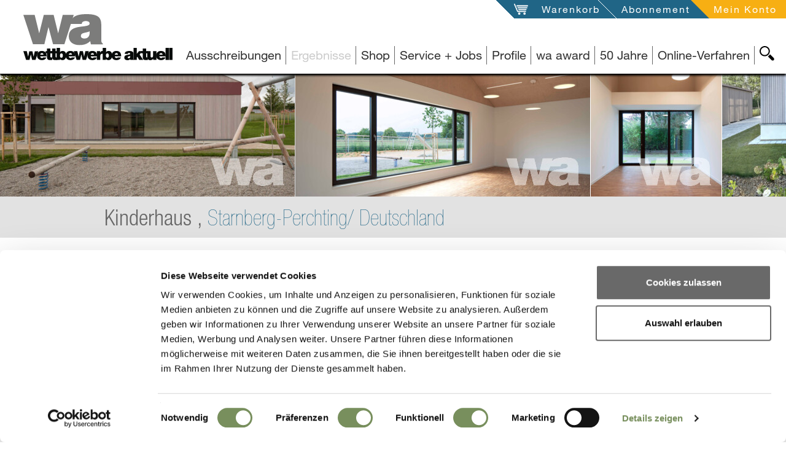

--- FILE ---
content_type: text/html; charset=UTF-8
request_url: https://www.wettbewerbe-aktuell.de/ergebnis/kinderhaus-starnberg-perchting-14889
body_size: 24044
content:
<!DOCTYPE html>
<!--[if lt IE 7]>      <html class="no-js lt-ie9 lt-ie8 lt-ie7" lang="de"> <![endif]-->
<!--[if IE 7]>         <html class="no-js lt-ie9 lt-ie8" lang="de"> <![endif]-->
<!--[if IE 8]>         <html class="no-js lt-ie9" lang="de"> <![endif]-->
<!--[if gt IE 8]><!--> <html class="no-js" lang="de" itemscope itemtype="https://schema.org/WebPage"> <!--<![endif]-->
<head>

<script id="Cookiebot" src="https://consent.cookiebot.com/uc.js" data-cbid="d1ae12f2-edc5-427c-96e8-9db680ad1cd1" data-blockingmode="auto" type="text/javascript"></script>


    
<meta charset="utf-8">
<title>Ergebnis: Kinderhaus Starnberg-Perchting</title>

<meta name="lucene-search:meta" content="wa-2021377; Starnberg-Perchting; Deutschland; Titel:Kinderhaus" >
<meta name="og:title" content="Ergebnis: Kinderhaus Starnberg-Perchting" >
<meta name="description" content="Im Starnberger Ortsteil Perchting besteht seit längerem der Bedarf nach einer adäquaten Kinderbetreuung für alle Altersstufen: vom Kleinkind ab einem Jahr über das Kindergartenalter bis hin " >
<meta name="og:description" content="Im Starnberger Ortsteil Perchting besteht seit längerem der Bedarf nach einer adäquaten Kinderbetreuung für alle Altersstufen: vom Kleinkind ab einem Jahr über das Kindergartenalter bis hin " >
<meta name="viewport" content="width=device-width, initial-scale=1" >
<meta name="robots" content="index,follow" >
<meta name="publisher" content="Wettbewerbe-aktuell" >
<meta name="author" content="Wettbewerbe-aktuell" >
<meta name="copyright" content="Wettbewerbe-aktuell" >
<meta name="lucene-search:categories" content="11703" >
<meta name="lucene-search:meta" content=" &lt;title&gt;Ergebnis: Kinderhaus Starnberg-Perchting&lt;/title&gt; /ergebnis/kinderhaus-starnberg-perchting-14889" >
<meta name="date" content="2021-05-03T00:00:00+02:00" >
<meta name="og:image" content="https://www.wettbewerbe-aktuell.de/website/var/tmp/image-thumbnails/0/13/thumb__socialMediaImage/logo.png" >

<link rel="alternate" href="/feed/get/wettbewerbsergebnisse-architektur/type/atom" type="application/atom+xml" title="wettbewerbe-aktuell - Wettbewerbsergebnisse Architektur (Atom 1.0)" />
<link rel="alternate" href="/feed/get/wettbewerbsergebnisse-architektur/type/rss" type="application/rss+xml" title="wettbewerbe-aktuell - Wettbewerbsergebnisse Architektur (RSS 2.0)" />

<meta http-equiv="X-UA-Compatible" content="IE=edge">

<link type="image/png" rel="shortcut icon" sizes="32x32" href="/website/var/tmp/image-thumbnails/160000/166797/thumb__favicon/favicon.png" />
<link type="image/png" rel="apple-touch-icon" sizes="57x57" href="/website/var/tmp/image-thumbnails/160000/166797/thumb__auto_b9d05ddd78f74755ce9ed7c1a3755281/favicon.png" />
<link type="image/png" rel="apple-touch-icon" sizes="72x72" href="/website/var/tmp/image-thumbnails/160000/166797/thumb__auto_f1952c97483b5961de31bc21d03c4499/favicon.png" />
<link type="image/png" rel="apple-touch-icon" sizes="114x114" href="/website/var/tmp/image-thumbnails/160000/166797/thumb__auto_6796d38218354126abc1e771eb074645/favicon.png" />
<link type="image/png" rel="apple-touch-icon" sizes="144x144" href="/website/var/tmp/image-thumbnails/160000/166797/thumb__auto_db7b81a61034ce0bb2594da6c18ef500/favicon.png" />

<link href="/static/wa/featherlight/featherlight.min.css?v=190526" type="text/css" rel="stylesheet" />
<link href="/static/wa/css/bootstrap.css?v=190526" type="text/css" rel="stylesheet" />
<link href="/static/wa/jquery-ui/jquery-ui.css?v=190526" type="text/css" rel="stylesheet" />
<style>#docContent .label, #announcementOriginalHtml, #announcementOriginalHtml .label{color: #000000 !important;}</style>

	<link rel="canonical" href="https://www.wettbewerbe-aktuell.de/ergebnis/kinderhaus-starnberg-perchting-14889" />
<base href="https://www.wettbewerbe-aktuell.de" />



<script type="text/plain" data-cookieconsent="statistics">
    (function(i,s,o,g,r,a,m){i['GoogleAnalyticsObject']=r;i[r]=i[r]||function(){(i[r].q=i[r].q||[]).push(arguments)},i[r].l=1*new Date();a=s.createElement(o),m=s.getElementsByTagName(o)[0];a.async=1;a.src=g;m.parentNode.insertBefore(a,m)})(window,document,'script','//www.google-analytics.com/analytics.js','ga');
    ga('create', 'UA-66952807-1', 'auto');
    ga('send', 'pageview');
</script>

</head>

<body class="  wa ">
    <!--[if lt IE 7]>
        <p class="browsehappy">You are using an <strong>outdated</strong> browser. Please <a href="http://browsehappy.com/" title="Browser-Upgrade">upgrade your browser</a> to improve your experience.</p>
    <![endif]-->
    <div id="allContent">
        <div class="waNavLogoContainer  mf-hidden-print">
            <a href="/" class="visible-md visible-lg" title="Architekturwettbewerbe, Architektenwettbewerbe und Ausschreibung Portal, Profil und Jobs für Architekten, Landschaftsarchitekten, Stadtplaner und Ingenieure">
                                    <img src="/svg/statisch/logo-page.svg" alt="Wettbewerbe für Architekten und Ingenieure, Landschaftsarchitekten, Architektur Studenten" title="Architekturwettbewerbe, Architektenwettbewerbe und Ausschreibung Portal, Profil und Jobs für Architekten, Landschaftsarchitekten, Stadtplaner und Ingenieure" class="waNavLogo" />
                                <span class="hide">Wettbewerbe für Architekten und Ingenieure, Landschaftsarchitekten, Architektur Studenten</span>
            </a>
            <a class="visible-sm visible-xs" href="/"  title="Architekturwettbewerbe, Architektenwettbewerbe und Ausschreibung Portal, Profil und Jobs für Architekten, Landschaftsarchitekten, Stadtplaner und Ingenieure">
                                    <img src="/svg/statisch/wa_logo_WA.svg" class="waNavLogo waNavLogoXs" alt="Wettbewerbe für Architekten und Ingenieure, Landschaftsarchitekten, Architektur Studenten" title="Architekturwettbewerbe, Architektenwettbewerbe und Ausschreibung Portal, Profil und Jobs für Architekten, Landschaftsarchitekten, Stadtplaner und Ingenieure" />
                                <span class="hide">Wettbewerbe für Architekten und Ingenieure, Landschaftsarchitekten, Architektur Studenten</span>
            </a>
        </div>
        <div class="mf-visible-print-block visible-only-for-printing print-logo">
            <div class="col-sm-12">
                                <img src="/svg/statisch/logo-page.svg" alt="Wettbewerbe für Architekten und Ingenieure, Landschaftsarchitekten, Architektur Studenten" title="Architekturwettbewerbe, Architektenwettbewerbe und Ausschreibung Portal, Profil und Jobs für Architekten, Landschaftsarchitekten, Stadtplaner und Ingenieure" class="waNavLogo" />
                            </div>
        </div>

            <nav id="navService" class="navbar navbar-service navbar-fixed-top hidden-print">
        <div class="container-fluid moreContainer">
            <button type="button" class="navbar-toggle">
                <span class="sr-only">Toggle navigation</span>
                <span class="icon-bar"></span>
                <span class="icon-bar"></span>
                <span class="icon-bar"></span>
                <img id="closeBtnMainNav" src="/svg/svg-target/general-plus-highlight.svg" />
            </button>
            <div class="navbar-ulcontainer">
                <ul class="nav navbar-nav pull-right">
                                        <li class="openWako notFilled"><svg xmlns="http://www.w3.org/2000/svg" version="1.1" class="serviceNavSvg serviceNavWako hidden-xs hidden-sm"><polygon points="0,0 60,0 60,60"/></svg><a href="/warenkorb" id="meinWako" title="Öffne meinen Warenkorb" data-msgempty="Ihr Warenkorb ist leer">
                            <span class="hidden-xs hidden-sm">Warenkorb</span>
                            <span class="icon visible-xs visible-sm"><img src="/svg/svg-target/service-wako-greylight.svg" alt="Warenkorb" title="Mein Warenkorb" /></span>
                            <span id="wakoNum"></span>                        </a>
                    </li>
                    <li class="aboInfo hidden-xs hidden-sm">
                        <svg xmlns="http://www.w3.org/2000/svg" version="1.1" class="serviceNavSvg serviceNavWako hidden-xs hidden-sm"><polygon points="0,0 60,0 60,60"/></svg>
                        <a href="/abonnement" title="Öffne Abonnement-Seite">
                            Abonnement                        </a>
                    </li>
                    <li class="abo serviceMeinKonto">
                        <svg xmlns="http://www.w3.org/2000/svg" version="1.1" class="serviceNavSvg serviceNavKonto hidden-xs hidden-sm"><polygon points="0,0 60,0 60,60"/></svg>
                                                                                
                                                            <a class="loggedOut" id="meinKonto" title="Öffne 'mein Konto'" data-toggle="collapse" data-target="#loginbox" style="cursor:pointer">
                                                            <span class="hidden-xs hidden-sm">Mein Konto</span>
                                <span class="icon visible-xs visible-sm"><img src="/svg/svg-target/service-account-greylight.svg" alt="Mein Konto" title="Mein Konto" /></span>
                                
                            </a>
                            
                                            </li>
                </ul>
            </div>
        </div>
    </nav>
        <div id="loginbox" class="collapse">
        <span id="loginbox_close" data-toggle="collapse" data-target="#loginbox" >X</span>
                <label>Login</label>
    <p>
        <strong>NEU:</strong> Bitte beachten Sie, dass Sie sich ab sofort mit <strong>E-Mail</strong> und Passwort einloggen.
    </p>
            <form enctype="multipart/form-data" method="post" action="/mein-konto/login" class="memberLogin form-vertical">
<div class="form-group">
<input type="email" name="loginEmail" id="loginEmail" value="" required="required" class="form-control" placeholder="E-Mail"></div>
<div class="form-group">
<input type="password" name="loginPassword" id="loginPassword" value="" required="required" class="form-control" placeholder="Passwort"></div>

<input type="hidden" name="backTo" value="/ergebnis/kinderhaus-starnberg-perchting-14889" id="backTo">
<div class="form-group">
<input type="submit" name="loginSend" id="loginSend" value="anmelden" class="btn btn-login"></div></form>        <p class="pwForgotten">
            <a href="/mein-konto/password-reset" title="Passwort erneuern">Passwort erneuern</a><br />
            <a href="/mein-konto/registrierung" title="Neu registrieren">Neu registrieren</a>
        </p>
        </div>
    

                <div id="navMain" class="navbar-fixed-top">
                        <div id="MsgContainer-top" class="hide"></div>

<nav id="MainNavContainer" class="clearfix hidden-print">
    <div class="mainNavLine hidden-print">
        <div id="SearchBtnContainer" class="hidden-xs hidden-sm searchBtnContainer hidden-print">
            <a id="SearchBtn"
               title="wa-Seite durchsuchen"
               class="searchBtn main" href="#SearchView"
               data-collapseswitch="collapseSwitch"
               data-collapseswitchinverse="#MainNavList">
                <img src="/svg/svg-target/navigation-search-black.svg"
                     alt="Suche"
                     title="wa-Seite durchsuchen" />
            </a>
        </div>
        <ul class="nav navbar-nav navbar-right hidden-print" id="MainNavList">
                
        
                                                    <li class="">
                <span><a id="menu-28" title="Architektur- Architekten-Wettbewerb, Auslobung" class=" main" href="/ausschreibungen">Ausschreibungen</a>
</span>
            </li>
                
        
                                                    <li class="active">
                <span><a id="menu-3" title="Architekten-Wettbewerb Ergebnis" class=" main" href="/ergebnisse">Ergebnisse</a>
</span>
            </li>
                
        
                                                                                                                                                                                                                                                                                                                                                                                            <li class=" mainNavWithSubNav">
                <span>
                    <a class="dropdown-toggle" data-subid="p_zeitschriften00000000673271c6000000005306f95a" title="Shop" data-toggle="dropdown">
                        Shop                    </a>
                </span>
                <ul id="p_zeitschriften00000000673271c6000000005306f95a" class="hide dropdown-menu subnav">
                                                                                                                                                                        <li class="">
                                <a href="/zeitschriften/wa-ausgabe" title="wa Zeitschrift | Ausgabe ab 2000">
                                    wa Zeitschrift                                                                            <small>| Ausgabe ab 2000</small>
                                                                    </a>
                            </li>
                                                                                                                                                                            <li class="">
                                <a href="/zeitschriften/themenbuch" title="Themenbücher | von Schule, Kita bis Wohnungsbau">
                                    Themenbücher                                                                            <small>| von Schule, Kita bis Wohnungsbau</small>
                                                                    </a>
                            </li>
                                                                                                                                                                            <li class="">
                                <a href="/zeitschriften/wa-vision" title="wa vision | Sonderausgabe für Studenten und Absolventen">
                                    wa vision                                                                            <small>| Sonderausgabe für Studenten und Absolventen</small>
                                                                    </a>
                            </li>
                                                                                                                                                                            <li class="">
                                <a href="/zeitschriften/archivierung" title="Archivierung | Ordner">
                                    Archivierung                                                                            <small>| Ordner</small>
                                                                    </a>
                            </li>
                                                                                                                                                                            <li class="">
                                <a href="/abonnement" title="Abonnement | Standard- und Premium-Abo">
                                    Abonnement                                                                            <small>| Standard- und Premium-Abo</small>
                                                                    </a>
                            </li>
                                                            </ul>
            </li>
                
        
                                                                                                                                                                                                                                                                                                                                                        <li class=" mainNavWithSubNav">
                <span>
                    <a class="dropdown-toggle" data-subid="p_service0000000067327e43000000005306f95a" title="Service + Jobs" data-toggle="dropdown">
                        Service + Jobs                    </a>
                </span>
                <ul id="p_service0000000067327e43000000005306f95a" class="hide dropdown-menu subnav">
                                                                                                                                                                        <li class="">
                                <a href="/service/fuer-auslober" title=".... für Auslober | Veröffentlichungen, Online-Verfahren, Broschüren">
                                    .... für Auslober                                                                            <small>| Veröffentlichungen, Online-Verfahren, Broschüren</small>
                                                                    </a>
                            </li>
                                                                                                                                                                            <li class="">
                                <a href="/service/fuer-architekten" title="... für Architekten | Veröffentlichungen">
                                    ... für Architekten                                                                            <small>| Veröffentlichungen</small>
                                                                    </a>
                            </li>
                                                                                                                                                                            <li class="">
                                <a href="/service/stellenanzeigen" title="Stellenanzeigen | ">
                                    Stellenanzeigen                                                                    </a>
                            </li>
                                                                                                                                                                            <li class="">
                                <a href="/service/wa-onlineverfahren" title="wa Online-Verfahren | ">
                                    wa Online-Verfahren                                                                    </a>
                            </li>
                                                                                                                                                        </ul>
            </li>
                
        
                                                    <li class="">
                <span><a id="menu-36" class=" main" href="/profile">Profile</a>
</span>
            </li>
                
        
                                                    <li class="">
                <span><a id="menu-6" class=" main" href="/wa-award">wa award</a>
</span>
            </li>
                
        
        
        
        
        
        
        
        
        
        
        
        
        
                                                    <li class="">
                <span><a id="menu-742" title="50 Jahre" class=" main" href="https://50jahre.wettbewerbe-aktuell.de">50 Jahre</a>
</span>
            </li>
                
        
        
        
                                                    <li class="">
                <span><a id="menu-649" title="Online-Verfahren" class=" main" href="https://ovf.wettbewerbe-aktuell.de/de/wettbewerbe" target="_self">Online-Verfahren</a>
</span>
            </li>
                
        
            </ul>
        <div id="SearchView" class="searchView hidden-print">
            <form action="/suche" method="get">
                <div class="inputIcon visible-xs"><img src="/svg/svg-target/navigation-search-white.svg" title="Webseite durchsuchen" alt="suche" /></div>
                <input class="searchText input-sm" name="q" type="text" value="" placeholder="Webseite durchsuchen" />
                <input name="country" type="hidden" value="DE" />
                <input name="language" type="hidden" value="de" />
                <input class="searchSubmit input-sm" type="submit" value="ok" />
            </form>
        </div>
    </div>
</nav>


    <div id="MsgContainer" class="hide hidden-print"></div>
        </div>

	    <!--searchCheck-->
                <div class="contentContainer">
            <div itemscope itemtype="https://schema.org/Review" class="">
                                    <div id="projectMainImage" class="fullHeaderBg mf-hidden-print">
                        <div id="headerImageSlider" class="slideSpaceSmall differentSlideWidthSlider sliderSectionContainer isFlexslider" data-slidertyp="headerimages">
                            <ul class="slides headerImageSliderLine blockedImages">
                                                                                                    		                                			                                <li data-index="0" class="slide imgMaske" data-imagestatus="closed">
                                                					                                					                                <img width="480" height="320" class="" alt="Kinderhaus" title="Kinderhaus" src="/website/var/tmp/image-thumbnails/290000/291413/thumb__compMainMaske/021377_2105_098_wim_035351_01.jpeg" srcset="/website/var/tmp/image-thumbnails/290000/291413/thumb__compMainMaske/021377_2105_098_wim_035351_01.jpeg 1x, /website/var/tmp/image-thumbnails/290000/291413/thumb__compMainMaske/021377_2105_098_wim_035351_01@2x.jpeg 2x" />				                                			                                </li>
				                                                                                                                                		                                			                                <li data-index="1" class="slide imgMaske" data-imagestatus="closed">
                                                					                                					                                <img width="480" height="320" class="" alt="Kinderhaus" title="Kinderhaus" src="/website/var/tmp/image-thumbnails/290000/291417/thumb__compMainMaske/021377_2105_098_wim_035351_03.jpeg" srcset="/website/var/tmp/image-thumbnails/290000/291417/thumb__compMainMaske/021377_2105_098_wim_035351_03.jpeg 1x, /website/var/tmp/image-thumbnails/290000/291417/thumb__compMainMaske/021377_2105_098_wim_035351_03@2x.jpeg 2x" />				                                			                                </li>
				                                                                                                                                		                                			                                <li data-index="2" class="slide imgMaske" data-imagestatus="closed">
                                                					                                					                                <img width="213" height="320" class="" alt="Kinderhaus" title="Kinderhaus" src="/website/var/tmp/image-thumbnails/290000/291421/thumb__compMainMaske/021377_2105_098_wim_035351_05.jpeg" srcset="/website/var/tmp/image-thumbnails/290000/291421/thumb__compMainMaske/021377_2105_098_wim_035351_05.jpeg 1x, /website/var/tmp/image-thumbnails/290000/291421/thumb__compMainMaske/021377_2105_098_wim_035351_05@2x.jpeg 2x" />				                                			                                </li>
				                                                                                                                                		                                			                                <li data-index="3" class="slide imgMaske" data-imagestatus="closed">
                                                					                                					                                <img width="232" height="320" class="" alt="Kinderhaus" title="Kinderhaus" src="/website/var/tmp/image-thumbnails/290000/291433/thumb__compMainMaske/021377_2105_098_wim_035351_09.jpeg" srcset="/website/var/tmp/image-thumbnails/290000/291433/thumb__compMainMaske/021377_2105_098_wim_035351_09.jpeg 1x, /website/var/tmp/image-thumbnails/290000/291433/thumb__compMainMaske/021377_2105_098_wim_035351_09@2x.jpeg 2x" />				                                			                                </li>
				                                                                                                                                		                                			                                <li data-index="4" class="slide imgMaske" data-imagestatus="closed">
                                                					                                					                                <img width="427" height="320" class="" alt="Kinderhaus" title="Kinderhaus" src="/website/var/tmp/image-thumbnails/150000/156602/thumb__compMainMaske/1497863312.jpeg" srcset="/website/var/tmp/image-thumbnails/150000/156602/thumb__compMainMaske/1497863312.jpeg 1x, /website/var/tmp/image-thumbnails/150000/156602/thumb__compMainMaske/1497863312@2x.jpeg 2x" />				                                			                                </li>
				                                                                                                                        </ul>
                            <ul class="ovslides">                                        	                                        <li data-sizexs="/website/var/tmp/image-thumbnails/290000/291413/thumb__fullBgMaskeXs/021377_2105_098_wim_035351_01.jpeg"
	                                            data-sizesm="/website/var/tmp/image-thumbnails/290000/291413/thumb__fullBgMaskeSm/021377_2105_098_wim_035351_01.jpeg"
	                                            data-sizemd="/website/var/tmp/image-thumbnails/290000/291413/thumb__fullBgMaskeMd/021377_2105_098_wim_035351_01.jpeg"
	                                            data-sizelg="/website/var/tmp/image-thumbnails/290000/291413/thumb__fullBgMaskeLg/021377_2105_098_wim_035351_01.jpeg"
	                                            data-aindex="0"
	                                            data-imagestatus="closed"
	                                        >
	                                            	                                                <div class="title">
	                                                    1. Preis: raumstation Architekten GmbH, Starnberg	                                                    	                                                        <br />Copyright: Simon Kramer	                                                    	                                                </div>
	                                            	                                        </li>
	                                                                                                                    	                                        <li data-sizexs="/website/var/tmp/image-thumbnails/290000/291417/thumb__fullBgMaskeXs/021377_2105_098_wim_035351_03.jpeg"
	                                            data-sizesm="/website/var/tmp/image-thumbnails/290000/291417/thumb__fullBgMaskeSm/021377_2105_098_wim_035351_03.jpeg"
	                                            data-sizemd="/website/var/tmp/image-thumbnails/290000/291417/thumb__fullBgMaskeMd/021377_2105_098_wim_035351_03.jpeg"
	                                            data-sizelg="/website/var/tmp/image-thumbnails/290000/291417/thumb__fullBgMaskeLg/021377_2105_098_wim_035351_03.jpeg"
	                                            data-aindex="1"
	                                            data-imagestatus="closed"
	                                        >
	                                            	                                                <div class="title">
	                                                    1. Preis: raumstation Architekten GmbH, Starnberg	                                                    	                                                        <br />Copyright: Simon Kramer	                                                    	                                                </div>
	                                            	                                        </li>
	                                                                                                                    	                                        <li data-sizexs="/website/var/tmp/image-thumbnails/290000/291421/thumb__fullBgMaskeXs/021377_2105_098_wim_035351_05.jpeg"
	                                            data-sizesm="/website/var/tmp/image-thumbnails/290000/291421/thumb__fullBgMaskeSm/021377_2105_098_wim_035351_05.jpeg"
	                                            data-sizemd="/website/var/tmp/image-thumbnails/290000/291421/thumb__fullBgMaskeMd/021377_2105_098_wim_035351_05.jpeg"
	                                            data-sizelg="/website/var/tmp/image-thumbnails/290000/291421/thumb__fullBgMaskeLg/021377_2105_098_wim_035351_05.jpeg"
	                                            data-aindex="2"
	                                            data-imagestatus="closed"
	                                        >
	                                            	                                                <div class="title">
	                                                    1. Preis: raumstation Architekten GmbH, Starnberg	                                                    	                                                        <br />Copyright: Simon Kramer	                                                    	                                                </div>
	                                            	                                        </li>
	                                                                                                                    	                                        <li data-sizexs="/website/var/tmp/image-thumbnails/290000/291433/thumb__fullBgMaskeXs/021377_2105_098_wim_035351_09.jpeg"
	                                            data-sizesm="/website/var/tmp/image-thumbnails/290000/291433/thumb__fullBgMaskeSm/021377_2105_098_wim_035351_09.jpeg"
	                                            data-sizemd="/website/var/tmp/image-thumbnails/290000/291433/thumb__fullBgMaskeMd/021377_2105_098_wim_035351_09.jpeg"
	                                            data-sizelg="/website/var/tmp/image-thumbnails/290000/291433/thumb__fullBgMaskeLg/021377_2105_098_wim_035351_09.jpeg"
	                                            data-aindex="3"
	                                            data-imagestatus="closed"
	                                        >
	                                            	                                                <div class="title">
	                                                    1. Preis: raumstation Architekten GmbH, Starnberg	                                                    	                                                        <br />Copyright: Simon Kramer	                                                    	                                                </div>
	                                            	                                        </li>
	                                                                                                                    	                                        <li data-sizexs="/website/var/tmp/image-thumbnails/150000/156602/thumb__fullBgMaskeXs/1497863312.jpeg"
	                                            data-sizesm="/website/var/tmp/image-thumbnails/150000/156602/thumb__fullBgMaskeSm/1497863312.jpeg"
	                                            data-sizemd="/website/var/tmp/image-thumbnails/150000/156602/thumb__fullBgMaskeMd/1497863312.jpeg"
	                                            data-sizelg="/website/var/tmp/image-thumbnails/150000/156602/thumb__fullBgMaskeLg/1497863312.jpeg"
	                                            data-aindex="4"
	                                            data-imagestatus="closed"
	                                        >
	                                            	                                                <div class="title">
	                                                    1. Preis: raumstation Architekten GmbH, Starnberg	                                                    	                                                </div>
	                                            	                                        </li>
	                                                                                                        </ul>
                            <div class="fullscreenInfoWin hide"><span class="fullscreenInfo doOverlay"></span></div>
                        </div>
                    </div>
                                <div id="projectTitle" class="fullHeaderTitleLine">
                    <div class="container">
                        <div class="row vLineBottom">
                            <div class="col-sm-12" itemprop="itemReviewed" itemscope itemtype="http://schema.org/Thing">
                                <h1>
	                                <span itemprop="name" content="Kinderhaus">
	                                Kinderhaus	                                , </span>
	                                <span class="active" itemprop="name"  itemscope itemtype="http://schema.org/Country">
                                        Starnberg-Perchting/ Deutschland                                    </span>
                                </h1>
                            </div>
                        </div>
                    </div>
                </div>
                <div id="projectInfo" class="content">
                    <div class="container">
                        <div class="row">
                            <div class="col-xs-6 col-xs-push-6 col-sm-4 col-sm-push-8 col-md-4 col-md-push-8 col-lg-3 col-lg-push-9 page-col">
                                <div class="backToListContainer">
                                    <a class="backToList referral_link" href="/ergebnisse" title="zurück zur Liste">
                                        <img src="/svg/svg-target/general-backto-greydark.svg" alt="goto" title="zurück zur Liste" /> zurück zur Liste                                    </a>
                                </div>
                            </div>
	                        		                        <div class="col-xs-6 col-xs-pull-6 col-sm-8 col-sm-pull-4 col-md-8 col-md-pull-4 col-lg-8 col-lg-pull-3 page-contentcol">
			                        <h2 class="h2-definitionArea" >
				                        Architektur Wettbewerbs-Ergebnis			                        </h2>
			                        <div>
				                       <button type="button" class="printPage" title="Druck">Print</button>
			                        </div>
		                        </div>
		                    
                        </div>


                        <div class="row">
                            <div class="col-md-4 col-md-push-8 col-lg-3 col-lg-push-9 page-col">
                                                                    <div class="factsBox mf-hidden-print">
                                        <dl>
                                                                                                                                            <dt class="resultDownloadLabel">Dokumentation des Wettbewerbs</dt>
                                                <dd>
                                                                                                            <div class="row">
                                                            <div class="col-sm-12">
                                                                                                                                <a class="btn jsDownload js2wako btn btn-wako onDarkBg"
                                                                   href="/wako/add/14889-d"
                                                                   title="in den Warenkorb 4,50 €"
                                                                   data-downloadtype="aboFile"
                                                                   data-downloadname="ergebnis | wako_into | /wako/add/14889-d"
                                                                >
                                                                    in den Warenkorb                                                                    <small class="btnSub">4,50 €</small>
                                                                </a>
                                                            </div>
                                                        </div>
                                                                                                        <div class="row">
                                                        <div class="col-sm-12">
                                                            	                                                                                                                    <a class="btn jsDownload btn-download-abo"
                                                               href="/abonnement"
                                                               title="PDF-Download mit Premium-Abo"
                                                               data-downloadtype="aboFile"
                                                               data-downloadname="ergebnis | general_download | /abonnement"
                                                            >
                                                                PDF-Download	                                                            <small class="btnSub">mit Premium-Abo</small>
                                                            </a>
                                                        </div>
                                                    </div>
                                                </dd>
                                                                                                                                                                                                                                                <dt class="resultDownloadLabel">
                                                        Dokumentation des realisierten Projekts:
                                                    </dt>
                                                    <dd>
                                                                                                                    <div class="row">
                                                                <div class="col-sm-12">
                                                                                                                                        <a class="btn jsDownload js2wako btn btn-wako onDarkBg"
                                                                       href="/wako/add/14889-w"
                                                                       title="in den Warenkorb 4,50 €"
                                                                       data-downloadtype="aboFile"
                                                                       data-downloadname="ergebnis | wako_into | /wako/add/14889-w"
                                                                    >
                                                                        in den Warenkorb                                                                        <small class="btnSub">4,50 €</small>
                                                                    </a>
                                                                </div>
                                                            </div>
                                                                                                                <div class="row">
                                                            <div class="col-sm-12">
                                                                	                                                                                                                            <a class="btn jsDownload btn-download-abo"
                                                                   href="/abonnement"
                                                                   title="PDF-Download mit Premium-Abo"
                                                                   data-downloadtype="aboFile"
                                                                   data-downloadname="ergebnis | general_download | /abonnement"
                                                                >
                                                                    PDF-Download									                                <small class="btnSub">mit Premium-Abo</small>
                                                                </a>
                                                            </div>
                                                        </div>
                                                    </dd>
                                                                                                                                    </dl>
                                    </div>
                                    <div class="factsBox factsExtra mf-hidden-print">
                                        <div class="abo">
                                            <div class="doAbo">
                                                <a class="abo" href="/abonnement" title="Jetzt abonnieren">Jetzt abonnieren</a>
                                            </div>
                                            <div>Sie sind Abonnent? <a class="abo" href="/mein-konto/login" title="einloggen">einloggen</a></div>
                                        </div>
                                    </div>
                                
                                                                                                    <div class="factsBox">
                                        <p class="h3">Veröffentlicht als:</p>
                                        <dl class="publishedInBlock">
                                                                                                                                                                                                                                            <dt>Dokumentation</dt>
                                                    <dd>
                                                        <ul>
                                                                                                                            <li>
                                                                                                                                        <a class="txtLink"
                                                                       title="wa-Ausgabe 08/2017 S.&nbsp;45&nbsp;-&nbsp;48"
                                                                       href="/zeitschriften/wa-ausgabe/wa-2017-08">
                                                                        wa-Ausgabe<br />
                                                                        08/2017 S.&nbsp;45&nbsp;-&nbsp;48                                                                    </a>
                                                                </li>
                                                                                                                    </ul>
                                                    </dd>
                                                                                                                                                                                                                                                                                            <dt>Weiterverfolgt</dt>
                                                    <dd>
                                                        <ul>
                                                                                                                            <li>
                                                                                                                                        <a class="txtLink"
                                                                       title="wa-Ausgabe 05/2021 S.&nbsp;98&nbsp;-&nbsp;99"
                                                                       href="/zeitschriften/wa-ausgabe/wa-2021-05">
                                                                        wa-Ausgabe<br />
                                                                        05/2021 S.&nbsp;98&nbsp;-&nbsp;99                                                                    </a>
                                                                </li>
                                                                                                                    </ul>
                                                    </dd>
                                                                                                                                    </dl>
                                    </div>
                                                                <div class="factsBox">
                                    <dl>
                                        <dt>wa-ID</dt>
                                        <dd>wa-2021377</dd>
                                                                                    <dt>Tag der Veröffentlichung</dt>
                                            <dd>
	                                            23.05.2017                                            </dd>
                                                                                                                            <dt>Aktualisiert am</dt>
                                            <dd>
	                                            03.05.2021                                            </dd>
                                                                                                                                                                    <dt>Verfahrensart</dt>
                                            <dd>Nicht offener Wettbewerb</dd>
                                                                                                                            <dt>Zulassungsbereich</dt>
                                            <dd>
	                                            
                                                                                                    EWG<br />
                                                	                                            
                                            </dd>
                                                                                                                            <dt>Teilnehmer</dt>
                                            <dd>Architekt*innen, Landschaftsarchitekt*innen</dd>
                                                                                                                            <dt>Beteiligung</dt>
                                            <dd>14 Arbeiten	                                            
                                            </dd>
                                                                                                                            <dt>Auslober</dt>
                                            <dd itemprop="author" itemscope itemtype="http://schema.org/Organization">
	                                            
                                                                                                                                                    <span itemprop="legalName">
                                                        Stadt Starnberg<br />
                                                    </span>
                                                	                                            
                                            </dd>
                                                                                                                            <dt>Koordination</dt>
                                            <dd>
	                                            
	                                                                                                                                                Schober Architekten Architektur + Stadtplanung, München                                                	                                            
                                            </dd>
                                                                                                                            <dt>Bewerbungsschluss</dt>
                                            <dd>
	                                            17.01.2017                                            </dd>
                                                                                                                                                                    <dt>Abgabetermin Pläne</dt>
                                            <dd>
	                                            28.04.2017                                            </dd>
                                                                                                                            <dt>Abgabetermin Modell</dt>
                                            <dd>
	                                            05.05.2017                                            </dd>
                                                                                                                            <dt>Preisgerichtssitzung</dt>
                                            <dd>
	                                            
	                                            23.05.2017	                                            
                                            </dd>
                                                                                                                                                                                                                                                                                                                    <dt>Fergistellung</dt>
                                                    <dd>4/2020</dd>
                                                                                                                                                                                                                                                                                                                                                                                                                        
	                                    	                                    	                                    


                                    </dl>
                                </div>
                                                                                                        <div id="resultLocationMap" class="geocodeMap resultLocationMap" data-address="Jägerbrunner Str, 35; DE-82319 Starnberg-Perchting" data-name=""></div>
                                                                <div class="tags hidden-print"><a href="/ergebnisse?l=70868" class="tag level1" title='Deutschland'>Deutschland</a>                                            <a href="/ergebnisse?b=31"
                                               title="3/1 Vorschulische Einrichtungen, Kindergärten, Kindertagesstätten"
                                               class="tag">3/1 Vorschulische Einrichtungen, Kindergärten, Kindertagesstätten</a>
                                            <a href="/ergebnisse?b=3"
                                               title="3 Schulen"
                                               class="tag">3 Schulen</a>
                                                                                    <a href="/ergebnisse?a=2"
                                           title="Nicht offener Wettbewerb"
                                           class="tag">Nicht offener Wettbewerb</a>
                                                                        </div>

	                            	                            <div class="report boxReportPage hidden-print">
	<div class="sectionBody reportInnerContainer">
		<div class="formSuccess hidden">
			Vielen Dank für Ihre Nachricht		</div>
		<div class="formEdit">
			<button class="btn" data-toggle="collapse" data-target="#CompetitionDetailReport">Feedback geben</button>
			<div id="CompetitionDetailReport" class="competitionDetailReport collapse">
									<form enctype="multipart/form-data" method="post" data-ajaxtarget="/sendreport" action="/sendreport" class="jsControlled successDo form-vertical" data-successdo="selfView">
<fieldset id="fieldset-fsBasic">
<div class="form-group"><label for="reportFirstmail" class="control-label optional">E-Mail</label>

<input type="email" name="reportFirstmail" id="reportFirstmail" value="" class="form-control"></div>

<input type="hidden" name="reportLink" value="/ergebnis/kinderhaus-starnberg-perchting-14889" id="reportLink">
<div class="form-group"><label for="reportEmail" class="control-label required">E-Mail</label>

<input type="email" name="reportEmail" id="reportEmail" value="" required="required" class="form-control"></div>
<div class="form-group"><label for="reportText" class="control-label required">Nachricht</label>

<textarea name="reportText" id="reportText" required="required" class="form-control" rows="24" cols="80"></textarea></div>
<div class="form-group"><label for="securityquestion" class="control-label required">Sicherheitsfrage</label>

<input type="text" name="securityquestion" id="securityquestion" value="" required="required" class="form-control">
<p class="help-block">Wie viele Buchstaben hat "wa"?</p></div>
<div class="form-group">
<input type="submit" name="reportSend" id="reportSend" value="senden" class="btn btn-primary"></div></fieldset></form>							</div>
		</div>
	</div>
</div>

                            </div>

                                                        <div class="col-md-8 col-md-pull-4 col-lg-8 col-lg-pull-3 page-contentcol" itemprop="reviewBody">
                                                                    
                                    
                                    <div class="contentHeadlineH3 contentBg">
                                        <h3>
                                            <a href="#followedUpTeaser"
                                               data-toggle="collapse"
                                               title="Öffne Weiterverfolgt"
                                               class="">
                                                Weiterverfolgt                                            </a>
                                        </h3>
                                    </div>

                                    <div id="followedUpTeaser" class="sliderSectionContainer collapse in mf-visible-print-block">
                                        <div class="contentBodyCollapseInner clearfix">
                                                                                            <br />
                                                                                        <p>Fotos/Photographs: &copy; Simon Kramer<br /><br />Bauherr/Client: Stadt Starnberg<br /><br />Architekten/Architects<br />Raumstation Architekten GmbH, Starnberg<br />Fr&auml;nzi Essler &middot; Tim Sittmann-Haury &middot; Walter Waldrauch<br />Mitarbeit: Rainer Hoffmann (LPH 8) &middot; Ruth Wimmer (LPH 6,7) &middot; Martin Bittmann &middot; Agata Bach<br /><br />Landschaftsarchitektur<br />Grabner Huber Lipp Landschaftsarchitekten<br /><br />Projektdaten/Technical Data<br />Bauzeit 4/2019 &ndash; 4/2020<br />Hauptnutzfl&auml;che: 815 m&sup2;<br />Umbauter Raum: 4685 m&sup3;<br />Baukosten (KG 300/400): &euro; 2,7 Mio. Brutto<br /><br />Standort/Location: J&auml;gerbrunner Str, 35, 82319 Starnberg<br /><br />Fachplaner/Engineers<br />Geotechnik: Schubert &amp; Bauer GmbH<br />Sicherheitstechnik: Thurm Sicherheitstechnik<br />Bodengutachter: Mplan eG M&uuml;nchen<br />Elektrotechnik: Ferzandi Elektrotechnik<br />Bauphysik: IBN Bauphysik GmbH &ndash; Co. KG<br />TGA Planung: planbar GmbH<br />Tragwerk: Bartholomeus Metallbau GmbH<br />Ingenieurb&uuml;ro f&uuml;r Bauwesen Tragwerksplanung<br /><br />Das Kinderhauses liegt am s&uuml;dwestlichen Ortsrand, am &Uuml;bergang von Dorfstruktur zu &Auml;ckern und Wiesen. Durch die Gliederung des Geb&auml;udevolumens wird ein ad&auml;quater st&auml;dtebaulicher Ortsabschluss geschaffen: W&auml;hrend die drei Geb&auml;udeteile mit ortstypischem Satteldach einen direkten Bezug zu den dahinterliegenden Einfamilienh&auml;usern herstellen, gelingt durch die H&ouml;fe eine Verzahnung mit der freien Landschaft. Im Westen entsteht &uuml;ber die gesamte Geb&auml;udel&auml;nge der f&uuml;r ein Kinderhaus zentral bedeutsame Freiraum zum Spielen. Sowohl die Gruppenr&auml;ume unter den weit spannenden Satteld&auml;chern, als auch die gemeinschaftlichen Innenraumnutzungen (Foyer, Bewegung, Mensa) in den flachen, verbindenden Bauk&ouml;rpern sind dahin orientiert. Ganz selbstverst&auml;ndlich gelingt eine Trennung zwischen ruhigem Wohngebiet und Spielbereich. Das kupferne Fassadenband verbindet alle Bauteile, es begleitet auch die H&ouml;fe, was eine st&auml;rkere Differenzierung der Au&szlig;enr&auml;ume erm&ouml;glicht. Die intensive Nutzung von Holz als Baustoff (Konstruktion, Fassade, Innenraum, etc.) schafft eine behagliche Atmosph&auml;re, betont den l&auml;ndlichen Charakter der Anlage und ist ein nennenswerter Beitrag zur &Ouml;kologie.<br /></p>                                                                                            <div class="slideSpaceSmall differentSlideWidthSlider isFlexslider" data-slidertyp="imageline">
                                                    <div class="fullscreenInfoWin" style="left: 258px; top: 157px; display: none;">
                                                        <span class="fullscreenInfo doOverlay hideGlassIcon"></span>
                                                    </div>
                                                    <ul class="slides blockedImages">
                                                                                                                                                                                                                                                    <li data-index="0" class="slide" data-imagestatus="closed">
                                                                                                                                                                                                                                                                                                                                                                                                                                                                        <img width="138" height="92" class="" title="1. Preis: raumstation Architekten GmbH, Starnberg" alt="1. Preis: raumstation Architekten GmbH, Starnberg" src="/website/var/tmp/image-thumbnails/290000/291413/thumb__resultDetailPreviewMaske/021377_2105_098_wim_035351_01.jpeg" srcset="/website/var/tmp/image-thumbnails/290000/291413/thumb__resultDetailPreviewMaske/021377_2105_098_wim_035351_01.jpeg 1x, /website/var/tmp/image-thumbnails/290000/291413/thumb__resultDetailPreviewMaske/021377_2105_098_wim_035351_01@2x.jpeg 2x" />                                                                                                                                            </li>
                                                                                                                                                                                                                                                                    <li data-index="1" class="slide" data-imagestatus="closed">
                                                                                                                                                                                                                                                                                                                                                                                                                                                                        <img width="138" height="92" class="" title="1. Preis: raumstation Architekten GmbH, Starnberg" alt="1. Preis: raumstation Architekten GmbH, Starnberg" src="/website/var/tmp/image-thumbnails/290000/291415/thumb__resultDetailPreviewMaske/021377_2105_098_wim_035351_02.jpeg" srcset="/website/var/tmp/image-thumbnails/290000/291415/thumb__resultDetailPreviewMaske/021377_2105_098_wim_035351_02.jpeg 1x, /website/var/tmp/image-thumbnails/290000/291415/thumb__resultDetailPreviewMaske/021377_2105_098_wim_035351_02@2x.jpeg 2x" />                                                                                                                                            </li>
                                                                                                                                                                                                                                                                    <li data-index="2" class="slide" data-imagestatus="closed">
                                                                                                                                                                                                                                                                                                                                                                                                                                                                        <img width="138" height="92" class="" title="1. Preis: raumstation Architekten GmbH, Starnberg" alt="1. Preis: raumstation Architekten GmbH, Starnberg" src="/website/var/tmp/image-thumbnails/290000/291417/thumb__resultDetailPreviewMaske/021377_2105_098_wim_035351_03.jpeg" srcset="/website/var/tmp/image-thumbnails/290000/291417/thumb__resultDetailPreviewMaske/021377_2105_098_wim_035351_03.jpeg 1x, /website/var/tmp/image-thumbnails/290000/291417/thumb__resultDetailPreviewMaske/021377_2105_098_wim_035351_03@2x.jpeg 2x" />                                                                                                                                            </li>
                                                                                                                                                                                                                                                                    <li data-index="3" class="slide" data-imagestatus="closed">
                                                                                                                                                                                                                                                                                                                                                                                                                                                                        <img width="138" height="92" class="" title="1. Preis: raumstation Architekten GmbH, Starnberg" alt="1. Preis: raumstation Architekten GmbH, Starnberg" src="/website/var/tmp/image-thumbnails/290000/291419/thumb__resultDetailPreviewMaske/021377_2105_098_wim_035351_04.jpeg" srcset="/website/var/tmp/image-thumbnails/290000/291419/thumb__resultDetailPreviewMaske/021377_2105_098_wim_035351_04.jpeg 1x, /website/var/tmp/image-thumbnails/290000/291419/thumb__resultDetailPreviewMaske/021377_2105_098_wim_035351_04@2x.jpeg 2x" />                                                                                                                                            </li>
                                                                                                                                                                                                                                                                    <li data-index="4" class="slide" data-imagestatus="closed">
                                                                                                                                                                                                                                                                                                                                                                                                                                                                        <img width="61" height="92" class="" title="1. Preis: raumstation Architekten GmbH, Starnberg" alt="1. Preis: raumstation Architekten GmbH, Starnberg" src="/website/var/tmp/image-thumbnails/290000/291421/thumb__resultDetailPreviewMaske/021377_2105_098_wim_035351_05.jpeg" srcset="/website/var/tmp/image-thumbnails/290000/291421/thumb__resultDetailPreviewMaske/021377_2105_098_wim_035351_05.jpeg 1x, /website/var/tmp/image-thumbnails/290000/291421/thumb__resultDetailPreviewMaske/021377_2105_098_wim_035351_05@2x.jpeg 2x" />                                                                                                                                            </li>
                                                                                                                                                                                                                                                                    <li data-index="5" class="slide" data-imagestatus="closed">
                                                                                                                                                                                                                                                                                                                                                                                                                                                                        <img width="61" height="92" class="" title="1. Preis: raumstation Architekten GmbH, Starnberg" alt="1. Preis: raumstation Architekten GmbH, Starnberg" src="/website/var/tmp/image-thumbnails/290000/291423/thumb__resultDetailPreviewMaske/021377_2105_098_wim_035351_06.jpeg" srcset="/website/var/tmp/image-thumbnails/290000/291423/thumb__resultDetailPreviewMaske/021377_2105_098_wim_035351_06.jpeg 1x, /website/var/tmp/image-thumbnails/290000/291423/thumb__resultDetailPreviewMaske/021377_2105_098_wim_035351_06@2x.jpeg 2x" />                                                                                                                                            </li>
                                                                                                                                                                                                                                                                    <li data-index="6" class="slide" data-imagestatus="closed">
                                                                                                                                                                                                                                                                                                                                                                                                                                                                        <img width="138" height="92" class="" title="1. Preis: raumstation Architekten GmbH, Starnberg" alt="1. Preis: raumstation Architekten GmbH, Starnberg" src="/website/var/tmp/image-thumbnails/290000/291428/thumb__resultDetailPreviewMaske/021377_2105_098_wim_035351_07.jpeg" srcset="/website/var/tmp/image-thumbnails/290000/291428/thumb__resultDetailPreviewMaske/021377_2105_098_wim_035351_07.jpeg 1x, /website/var/tmp/image-thumbnails/290000/291428/thumb__resultDetailPreviewMaske/021377_2105_098_wim_035351_07@2x.jpeg 2x" />                                                                                                                                            </li>
                                                                                                                                                                                                                                                                    <li data-index="7" class="slide" data-imagestatus="closed">
                                                                                                                                                                                                                                                                                                                                                                                                                                                                        <img width="125" height="92" class="" title="1. Preis: raumstation Architekten GmbH, Starnberg" alt="1. Preis: raumstation Architekten GmbH, Starnberg" src="/website/var/tmp/image-thumbnails/290000/291431/thumb__resultDetailPreviewMaske/021377_2105_098_wim_035351_08.jpeg" srcset="/website/var/tmp/image-thumbnails/290000/291431/thumb__resultDetailPreviewMaske/021377_2105_098_wim_035351_08.jpeg 1x, /website/var/tmp/image-thumbnails/290000/291431/thumb__resultDetailPreviewMaske/021377_2105_098_wim_035351_08@2x.jpeg 2x" />                                                                                                                                            </li>
                                                                                                                                                                                                                                                                    <li data-index="8" class="slide" data-imagestatus="closed">
                                                                                                                                                                                                                                                                                                                                                                                                                                                                        <img width="67" height="92" class="" title="1. Preis: raumstation Architekten GmbH, Starnberg" alt="1. Preis: raumstation Architekten GmbH, Starnberg" src="/website/var/tmp/image-thumbnails/290000/291433/thumb__resultDetailPreviewMaske/021377_2105_098_wim_035351_09.jpeg" srcset="/website/var/tmp/image-thumbnails/290000/291433/thumb__resultDetailPreviewMaske/021377_2105_098_wim_035351_09.jpeg 1x, /website/var/tmp/image-thumbnails/290000/291433/thumb__resultDetailPreviewMaske/021377_2105_098_wim_035351_09@2x.jpeg 2x" />                                                                                                                                            </li>
                                                                                                                                                                                                                                                                    <li data-index="9" class="slide" data-imagestatus="closed">
                                                                                                                                                                                                                                                                                                                                                                                                                                                                        <img width="110" height="92" class="" title="1. Preis: raumstation Architekten GmbH, Starnberg" alt="1. Preis: raumstation Architekten GmbH, Starnberg" src="/website/var/tmp/image-thumbnails/290000/291435/thumb__resultDetailPreviewMaske/021377_2105_098_wim_035351_10.jpeg" srcset="/website/var/tmp/image-thumbnails/290000/291435/thumb__resultDetailPreviewMaske/021377_2105_098_wim_035351_10.jpeg 1x, /website/var/tmp/image-thumbnails/290000/291435/thumb__resultDetailPreviewMaske/021377_2105_098_wim_035351_10@2x.jpeg 2x" />                                                                                                                                            </li>
                                                                                                                                                                                                                                                                    <li data-index="10" class="slide" data-imagestatus="closed">
                                                                                                                                                                                                                                                                                                                                                                                                                                                                        <img width="144" height="92" class="" title="1. Preis: raumstation Architekten GmbH, Starnberg" alt="1. Preis: raumstation Architekten GmbH, Starnberg" src="/website/var/tmp/image-thumbnails/290000/291437/thumb__resultDetailPreviewMaske/021377_2105_098_wim_035351_11.jpeg" srcset="/website/var/tmp/image-thumbnails/290000/291437/thumb__resultDetailPreviewMaske/021377_2105_098_wim_035351_11.jpeg 1x, /website/var/tmp/image-thumbnails/290000/291437/thumb__resultDetailPreviewMaske/021377_2105_098_wim_035351_11@2x.jpeg 2x" />                                                                                                                                            </li>
                                                                                                                                                                                                                                                                    <li data-index="11" class="slide" data-imagestatus="closed">
                                                                                                                                                                                                                                                                                                                                                                                                                                                                        <img width="578" height="92" class="" title="1. Preis: raumstation Architekten GmbH, Starnberg" alt="1. Preis: raumstation Architekten GmbH, Starnberg" src="/website/var/tmp/image-thumbnails/290000/291439/thumb__resultDetailPreviewMaske/021377_2105_098_wim_035351_12.jpeg" srcset="/website/var/tmp/image-thumbnails/290000/291439/thumb__resultDetailPreviewMaske/021377_2105_098_wim_035351_12.jpeg 1x, /website/var/tmp/image-thumbnails/290000/291439/thumb__resultDetailPreviewMaske/021377_2105_098_wim_035351_12@2x.jpeg 2x" />                                                                                                                                            </li>
                                                                                                                                                                                                                                                                    <li data-index="12" class="slide" data-imagestatus="closed">
                                                                                                                                                                                                                                                                                                                                                                                                                                                                        <img width="344" height="92" class="" title="1. Preis: raumstation Architekten GmbH, Starnberg" alt="1. Preis: raumstation Architekten GmbH, Starnberg" src="/website/var/tmp/image-thumbnails/290000/291441/thumb__resultDetailPreviewMaske/021377_2105_098_wim_035351_13.jpeg" srcset="/website/var/tmp/image-thumbnails/290000/291441/thumb__resultDetailPreviewMaske/021377_2105_098_wim_035351_13.jpeg 1x, /website/var/tmp/image-thumbnails/290000/291441/thumb__resultDetailPreviewMaske/021377_2105_098_wim_035351_13@2x.jpeg 2x" />                                                                                                                                            </li>
                                                                                                                                                                                    </ul>
                                                    <ul class="ovslides">
                                                        	                                                            		                                                            <li data-sizexs="/website/var/tmp/image-thumbnails/290000/291413/thumb__fullBgMaskeXs/021377_2105_098_wim_035351_01.jpeg"
		                                                                data-sizesm="/website/var/tmp/image-thumbnails/290000/291413/thumb__fullBgMaskeSm/021377_2105_098_wim_035351_01.jpeg"
		                                                                data-sizemd="/website/var/tmp/image-thumbnails/290000/291413/thumb__fullBgMaskeMd/021377_2105_098_wim_035351_01.jpeg"
		                                                                data-sizelg="/website/var/tmp/image-thumbnails/290000/291413/thumb__fullBgMaskeLg/021377_2105_098_wim_035351_01.jpeg"
		                                                                data-aindex="0"
		                                                                data-imagestatus="closed"
		                                                            >
			                                                            				                                                            <div class="title">
					                                                            1. Preis: raumstation Architekten GmbH, Starnberg					                                                            						                                                            <br/>Copyright: Simon Kramer					                                                            				                                                            </div>
			                                                            		                                                            </li>
		                                                            	                                                            		                                                            <li data-sizexs="/website/var/tmp/image-thumbnails/290000/291415/thumb__fullBgMaskeXs/021377_2105_098_wim_035351_02.jpeg"
		                                                                data-sizesm="/website/var/tmp/image-thumbnails/290000/291415/thumb__fullBgMaskeSm/021377_2105_098_wim_035351_02.jpeg"
		                                                                data-sizemd="/website/var/tmp/image-thumbnails/290000/291415/thumb__fullBgMaskeMd/021377_2105_098_wim_035351_02.jpeg"
		                                                                data-sizelg="/website/var/tmp/image-thumbnails/290000/291415/thumb__fullBgMaskeLg/021377_2105_098_wim_035351_02.jpeg"
		                                                                data-aindex="1"
		                                                                data-imagestatus="closed"
		                                                            >
			                                                            				                                                            <div class="title">
					                                                            1. Preis: raumstation Architekten GmbH, Starnberg					                                                            						                                                            <br/>Copyright: Simon Kramer					                                                            				                                                            </div>
			                                                            		                                                            </li>
		                                                            	                                                            		                                                            <li data-sizexs="/website/var/tmp/image-thumbnails/290000/291417/thumb__fullBgMaskeXs/021377_2105_098_wim_035351_03.jpeg"
		                                                                data-sizesm="/website/var/tmp/image-thumbnails/290000/291417/thumb__fullBgMaskeSm/021377_2105_098_wim_035351_03.jpeg"
		                                                                data-sizemd="/website/var/tmp/image-thumbnails/290000/291417/thumb__fullBgMaskeMd/021377_2105_098_wim_035351_03.jpeg"
		                                                                data-sizelg="/website/var/tmp/image-thumbnails/290000/291417/thumb__fullBgMaskeLg/021377_2105_098_wim_035351_03.jpeg"
		                                                                data-aindex="2"
		                                                                data-imagestatus="closed"
		                                                            >
			                                                            				                                                            <div class="title">
					                                                            1. Preis: raumstation Architekten GmbH, Starnberg					                                                            						                                                            <br/>Copyright: Simon Kramer					                                                            				                                                            </div>
			                                                            		                                                            </li>
		                                                            	                                                            		                                                            <li data-sizexs="/website/var/tmp/image-thumbnails/290000/291419/thumb__fullBgMaskeXs/021377_2105_098_wim_035351_04.jpeg"
		                                                                data-sizesm="/website/var/tmp/image-thumbnails/290000/291419/thumb__fullBgMaskeSm/021377_2105_098_wim_035351_04.jpeg"
		                                                                data-sizemd="/website/var/tmp/image-thumbnails/290000/291419/thumb__fullBgMaskeMd/021377_2105_098_wim_035351_04.jpeg"
		                                                                data-sizelg="/website/var/tmp/image-thumbnails/290000/291419/thumb__fullBgMaskeLg/021377_2105_098_wim_035351_04.jpeg"
		                                                                data-aindex="3"
		                                                                data-imagestatus="closed"
		                                                            >
			                                                            				                                                            <div class="title">
					                                                            1. Preis: raumstation Architekten GmbH, Starnberg					                                                            						                                                            <br/>Copyright: Simon Kramer					                                                            				                                                            </div>
			                                                            		                                                            </li>
		                                                            	                                                            		                                                            <li data-sizexs="/website/var/tmp/image-thumbnails/290000/291421/thumb__fullBgMaskeXs/021377_2105_098_wim_035351_05.jpeg"
		                                                                data-sizesm="/website/var/tmp/image-thumbnails/290000/291421/thumb__fullBgMaskeSm/021377_2105_098_wim_035351_05.jpeg"
		                                                                data-sizemd="/website/var/tmp/image-thumbnails/290000/291421/thumb__fullBgMaskeMd/021377_2105_098_wim_035351_05.jpeg"
		                                                                data-sizelg="/website/var/tmp/image-thumbnails/290000/291421/thumb__fullBgMaskeLg/021377_2105_098_wim_035351_05.jpeg"
		                                                                data-aindex="4"
		                                                                data-imagestatus="closed"
		                                                            >
			                                                            				                                                            <div class="title">
					                                                            1. Preis: raumstation Architekten GmbH, Starnberg					                                                            						                                                            <br/>Copyright: Simon Kramer					                                                            				                                                            </div>
			                                                            		                                                            </li>
		                                                            	                                                            		                                                            <li data-sizexs="/website/var/tmp/image-thumbnails/290000/291423/thumb__fullBgMaskeXs/021377_2105_098_wim_035351_06.jpeg"
		                                                                data-sizesm="/website/var/tmp/image-thumbnails/290000/291423/thumb__fullBgMaskeSm/021377_2105_098_wim_035351_06.jpeg"
		                                                                data-sizemd="/website/var/tmp/image-thumbnails/290000/291423/thumb__fullBgMaskeMd/021377_2105_098_wim_035351_06.jpeg"
		                                                                data-sizelg="/website/var/tmp/image-thumbnails/290000/291423/thumb__fullBgMaskeLg/021377_2105_098_wim_035351_06.jpeg"
		                                                                data-aindex="5"
		                                                                data-imagestatus="closed"
		                                                            >
			                                                            				                                                            <div class="title">
					                                                            1. Preis: raumstation Architekten GmbH, Starnberg					                                                            						                                                            <br/>Copyright: Simon Kramer					                                                            				                                                            </div>
			                                                            		                                                            </li>
		                                                            	                                                            		                                                            <li data-sizexs="/website/var/tmp/image-thumbnails/290000/291428/thumb__fullBgMaskeXs/021377_2105_098_wim_035351_07.jpeg"
		                                                                data-sizesm="/website/var/tmp/image-thumbnails/290000/291428/thumb__fullBgMaskeSm/021377_2105_098_wim_035351_07.jpeg"
		                                                                data-sizemd="/website/var/tmp/image-thumbnails/290000/291428/thumb__fullBgMaskeMd/021377_2105_098_wim_035351_07.jpeg"
		                                                                data-sizelg="/website/var/tmp/image-thumbnails/290000/291428/thumb__fullBgMaskeLg/021377_2105_098_wim_035351_07.jpeg"
		                                                                data-aindex="6"
		                                                                data-imagestatus="closed"
		                                                            >
			                                                            				                                                            <div class="title">
					                                                            1. Preis: raumstation Architekten GmbH, Starnberg					                                                            						                                                            <br/>Copyright: Simon Kramer					                                                            				                                                            </div>
			                                                            		                                                            </li>
		                                                            	                                                            		                                                            <li data-sizexs="/website/var/tmp/image-thumbnails/290000/291431/thumb__fullBgMaskeXs/021377_2105_098_wim_035351_08.jpeg"
		                                                                data-sizesm="/website/var/tmp/image-thumbnails/290000/291431/thumb__fullBgMaskeSm/021377_2105_098_wim_035351_08.jpeg"
		                                                                data-sizemd="/website/var/tmp/image-thumbnails/290000/291431/thumb__fullBgMaskeMd/021377_2105_098_wim_035351_08.jpeg"
		                                                                data-sizelg="/website/var/tmp/image-thumbnails/290000/291431/thumb__fullBgMaskeLg/021377_2105_098_wim_035351_08.jpeg"
		                                                                data-aindex="7"
		                                                                data-imagestatus="closed"
		                                                            >
			                                                            				                                                            <div class="title">
					                                                            1. Preis: raumstation Architekten GmbH, Starnberg					                                                            						                                                            <br/>Copyright: Simon Kramer					                                                            				                                                            </div>
			                                                            		                                                            </li>
		                                                            	                                                            		                                                            <li data-sizexs="/website/var/tmp/image-thumbnails/290000/291433/thumb__fullBgMaskeXs/021377_2105_098_wim_035351_09.jpeg"
		                                                                data-sizesm="/website/var/tmp/image-thumbnails/290000/291433/thumb__fullBgMaskeSm/021377_2105_098_wim_035351_09.jpeg"
		                                                                data-sizemd="/website/var/tmp/image-thumbnails/290000/291433/thumb__fullBgMaskeMd/021377_2105_098_wim_035351_09.jpeg"
		                                                                data-sizelg="/website/var/tmp/image-thumbnails/290000/291433/thumb__fullBgMaskeLg/021377_2105_098_wim_035351_09.jpeg"
		                                                                data-aindex="8"
		                                                                data-imagestatus="closed"
		                                                            >
			                                                            				                                                            <div class="title">
					                                                            1. Preis: raumstation Architekten GmbH, Starnberg					                                                            						                                                            <br/>Copyright: Simon Kramer					                                                            				                                                            </div>
			                                                            		                                                            </li>
		                                                            	                                                            		                                                            <li data-sizexs="/website/var/tmp/image-thumbnails/290000/291435/thumb__fullBgMaskeXs/021377_2105_098_wim_035351_10.jpeg"
		                                                                data-sizesm="/website/var/tmp/image-thumbnails/290000/291435/thumb__fullBgMaskeSm/021377_2105_098_wim_035351_10.jpeg"
		                                                                data-sizemd="/website/var/tmp/image-thumbnails/290000/291435/thumb__fullBgMaskeMd/021377_2105_098_wim_035351_10.jpeg"
		                                                                data-sizelg="/website/var/tmp/image-thumbnails/290000/291435/thumb__fullBgMaskeLg/021377_2105_098_wim_035351_10.jpeg"
		                                                                data-aindex="9"
		                                                                data-imagestatus="closed"
		                                                            >
			                                                            				                                                            <div class="title">
					                                                            1. Preis: raumstation Architekten GmbH, Starnberg					                                                            				                                                            </div>
			                                                            		                                                            </li>
		                                                            	                                                            		                                                            <li data-sizexs="/website/var/tmp/image-thumbnails/290000/291437/thumb__fullBgMaskeXs/021377_2105_098_wim_035351_11.jpeg"
		                                                                data-sizesm="/website/var/tmp/image-thumbnails/290000/291437/thumb__fullBgMaskeSm/021377_2105_098_wim_035351_11.jpeg"
		                                                                data-sizemd="/website/var/tmp/image-thumbnails/290000/291437/thumb__fullBgMaskeMd/021377_2105_098_wim_035351_11.jpeg"
		                                                                data-sizelg="/website/var/tmp/image-thumbnails/290000/291437/thumb__fullBgMaskeLg/021377_2105_098_wim_035351_11.jpeg"
		                                                                data-aindex="10"
		                                                                data-imagestatus="closed"
		                                                            >
			                                                            				                                                            <div class="title">
					                                                            1. Preis: raumstation Architekten GmbH, Starnberg					                                                            				                                                            </div>
			                                                            		                                                            </li>
		                                                            	                                                            		                                                            <li data-sizexs="/website/var/tmp/image-thumbnails/290000/291439/thumb__fullBgMaskeXs/021377_2105_098_wim_035351_12.jpeg"
		                                                                data-sizesm="/website/var/tmp/image-thumbnails/290000/291439/thumb__fullBgMaskeSm/021377_2105_098_wim_035351_12.jpeg"
		                                                                data-sizemd="/website/var/tmp/image-thumbnails/290000/291439/thumb__fullBgMaskeMd/021377_2105_098_wim_035351_12.jpeg"
		                                                                data-sizelg="/website/var/tmp/image-thumbnails/290000/291439/thumb__fullBgMaskeLg/021377_2105_098_wim_035351_12.jpeg"
		                                                                data-aindex="11"
		                                                                data-imagestatus="closed"
		                                                            >
			                                                            				                                                            <div class="title">
					                                                            1. Preis: raumstation Architekten GmbH, Starnberg					                                                            				                                                            </div>
			                                                            		                                                            </li>
		                                                            	                                                            		                                                            <li data-sizexs="/website/var/tmp/image-thumbnails/290000/291441/thumb__fullBgMaskeXs/021377_2105_098_wim_035351_13.jpeg"
		                                                                data-sizesm="/website/var/tmp/image-thumbnails/290000/291441/thumb__fullBgMaskeSm/021377_2105_098_wim_035351_13.jpeg"
		                                                                data-sizemd="/website/var/tmp/image-thumbnails/290000/291441/thumb__fullBgMaskeMd/021377_2105_098_wim_035351_13.jpeg"
		                                                                data-sizelg="/website/var/tmp/image-thumbnails/290000/291441/thumb__fullBgMaskeLg/021377_2105_098_wim_035351_13.jpeg"
		                                                                data-aindex="12"
		                                                                data-imagestatus="closed"
		                                                            >
			                                                            				                                                            <div class="title">
					                                                            1. Preis: raumstation Architekten GmbH, Starnberg					                                                            				                                                            </div>
			                                                            		                                                            </li>
		                                                                                                                </ul>
                                                </div>
                                                                                    </div>
                                    </div>

                                                                

                                                                
    <div class="contentHeadlineH3 contentBg">
        <h3>
            <a id="resultWinnerOpener"
               title="Öffne Preisträger"
               href="#resultWinner"
               class="collapsed"
               data-toggle="collapse">
                Preisträger            </a>
        </h3>
    </div>
    <div id="resultWinner" class="collapse  mf-visible-print-block" data-rel="#resultWinnerOpener">
        <div class="contentBodyCollapseInner clearfix">
                                                        <div id="ResultWinnerSection0"
                     class="sliderSectionContainer resultWinnerItem"
                     itemprop="reviewRating"
                     itemscope itemtype="http://schema.org/Rating"
                >
	                <meta itemprop="bestRating" content = "100"/>
	                <meta itemprop="worstRating" content = "1"/>


                    <h4 itemprop="ratingValue" content="100">1. Preis</h4>

	                	                	                    <div class="winnerItem">
	                        	                        	                            <div class="positionWinnerItem">
	                                <div>
	                                    raumstation Architekten GmbH, Starnberg	                                </div>
	                            </div>
	                        	                        	                            <div>
	                                Franziska Essler<br />
Mitarbeit: Tim Sittmann-Haury · Martin Bittmann<br />
Alexander Couppis · Linus Schulte	                            </div>
	                        	                    </div>
                    

	                                                            <div class="winnerItem">
                                                                                        <div class="positionWinnerItem">
                                    <div>
                                        grabner huber lipp landschaftsarchitekten und stadtplaner partnerschaft mbb, Freising                                    </div>
                                </div>
                                                                                        <div>
                                    Jürgen Huber                                </div>
                                                    </div>
                    

                                            <div class="slideSpaceSmall differentSlideWidthSlider isFlexslider" data-slidertyp="imageline">
                            <div class="fullscreenInfoWin hide" style="left: 258px; top: 157px;">
                                <span class="fullscreenInfo doOverlay hideGlassIcon"></span>
                            </div>
                            <ul class="slides blockedImages">
                                	                                    	                                        <li data-index="0" class="slide" data-imagestatus="closed">
	                                                                                                		                                            			                                        			                                            				                                    	                                                    <img width="123" height="92" class="" title="1. Preis: raumstation Architekten GmbH, Starnberg" alt="1. Preis: raumstation Architekten GmbH, Starnberg" src="/website/var/tmp/image-thumbnails/150000/156602/thumb__resultDetailPreviewMaske/1497863312.jpeg" srcset="/website/var/tmp/image-thumbnails/150000/156602/thumb__resultDetailPreviewMaske/1497863312.jpeg 1x, /website/var/tmp/image-thumbnails/150000/156602/thumb__resultDetailPreviewMaske/1497863312@2x.jpeg 2x" />	                                            	                                        </li>
	                                                                            	                                    	                                        <li data-index="1" class="slide" data-imagestatus="closed">
	                                                                                                		                                            			                                        			                                            				                                    	                                                    <img width="130" height="92" class="" title="1. Preis: raumstation Architekten GmbH, Starnberg" alt="1. Preis: raumstation Architekten GmbH, Starnberg" src="/website/var/tmp/image-thumbnails/150000/156603/thumb__resultDetailPreviewMaske/1497863322.jpeg" srcset="/website/var/tmp/image-thumbnails/150000/156603/thumb__resultDetailPreviewMaske/1497863322.jpeg 1x, /website/var/tmp/image-thumbnails/150000/156603/thumb__resultDetailPreviewMaske/1497863322@2x.jpeg 2x" />	                                            	                                        </li>
	                                                                                                        </ul>
                            <ul class="ovslides">
                                                                                                                    	                                        <li data-sizexs="/website/var/tmp/image-thumbnails/150000/156602/thumb__fullBgMaskeXs/1497863312.jpeg"
	                                            data-sizesm="/website/var/tmp/image-thumbnails/150000/156602/thumb__fullBgMaskeSm/1497863312.jpeg"
	                                            data-sizemd="/website/var/tmp/image-thumbnails/150000/156602/thumb__fullBgMaskeMd/1497863312.jpeg"
	                                            data-sizelg="/website/var/tmp/image-thumbnails/150000/156602/thumb__fullBgMaskeLg/1497863312.jpeg"
	                                            data-aindex="0"
	                                            data-imagestatus="closed"
	                                        >
	                                            	                                                <div class="title">1. Preis: raumstation Architekten GmbH, Starnberg</div>
	                                            	                                        </li>
	                                                                                                                                                                	                                        <li data-sizexs="/website/var/tmp/image-thumbnails/150000/156603/thumb__fullBgMaskeXs/1497863322.jpeg"
	                                            data-sizesm="/website/var/tmp/image-thumbnails/150000/156603/thumb__fullBgMaskeSm/1497863322.jpeg"
	                                            data-sizemd="/website/var/tmp/image-thumbnails/150000/156603/thumb__fullBgMaskeMd/1497863322.jpeg"
	                                            data-sizelg="/website/var/tmp/image-thumbnails/150000/156603/thumb__fullBgMaskeLg/1497863322.jpeg"
	                                            data-aindex="1"
	                                            data-imagestatus="closed"
	                                        >
	                                            	                                                <div class="title">1. Preis: raumstation Architekten GmbH, Starnberg</div>
	                                            	                                        </li>
	                                                                                                        </ul>
                        </div>
                                    </div>
                                            <div id="ResultWinnerSection1"
                     class="sliderSectionContainer resultWinnerItem"
                     itemprop="reviewRating"
                     itemscope itemtype="http://schema.org/Rating"
                >
	                <meta itemprop="bestRating" content = "100"/>
	                <meta itemprop="worstRating" content = "1"/>


                    <h4 itemprop="ratingValue" content="99">3. Preis</h4>

	                	                	                    <div class="winnerItem">
	                        	                        	                            <div class="positionWinnerItem">
	                                <div>
	                                    köhler architekten + beratende Ingenieure GmbH, Gauting	                                </div>
	                            </div>
	                        	                        	                            <div>
	                                Simon Winter<br />
Mitarbeit: Marinella Furio<br />
Jochen Eckert · Ana Valente · Denis Smikalov	                            </div>
	                        	                    </div>
                    

	                                                            <div class="winnerItem">
                                                                                        <div class="positionWinnerItem">
                                    <div>
                                        KÜBERT LANDSCHAFTSARCHITEKTUR, München                                    </div>
                                </div>
                                                                                        <div>
                                    Horst Kübert                                </div>
                                                    </div>
                    

                                            <div class="slideSpaceSmall differentSlideWidthSlider isFlexslider" data-slidertyp="imageline">
                            <div class="fullscreenInfoWin hide" style="left: 258px; top: 157px;">
                                <span class="fullscreenInfo doOverlay hideGlassIcon"></span>
                            </div>
                            <ul class="slides blockedImages">
                                	                                    	                                        <li data-index="0" class="slide" data-imagestatus="closed">
	                                                                                                		                                            			                                        			                                            				                                    	                                                    <img width="123" height="92" class="" title="3. Preis: köhler architekten   beratende Ingenieure GmbH, Gauting" alt="3. Preis: köhler architekten   beratende Ingenieure GmbH, Gauting" src="/website/var/tmp/image-thumbnails/150000/156604/thumb__resultDetailPreviewMaske/1497863352.jpeg" srcset="/website/var/tmp/image-thumbnails/150000/156604/thumb__resultDetailPreviewMaske/1497863352.jpeg 1x, /website/var/tmp/image-thumbnails/150000/156604/thumb__resultDetailPreviewMaske/1497863352@2x.jpeg 2x" />	                                            	                                        </li>
	                                                                            	                                    	                                        <li data-index="1" class="slide" data-imagestatus="closed">
	                                                                                                		                                            			                                        			                                            				                                    	                                                    <img width="130" height="92" class="" title="3. Preis: köhler architekten   beratende Ingenieure GmbH, Gauting" alt="3. Preis: köhler architekten   beratende Ingenieure GmbH, Gauting" src="/website/var/tmp/image-thumbnails/150000/156605/thumb__resultDetailPreviewMaske/1497863360.jpeg" srcset="/website/var/tmp/image-thumbnails/150000/156605/thumb__resultDetailPreviewMaske/1497863360.jpeg 1x, /website/var/tmp/image-thumbnails/150000/156605/thumb__resultDetailPreviewMaske/1497863360@2x.jpeg 2x" />	                                            	                                        </li>
	                                                                                                        </ul>
                            <ul class="ovslides">
                                                                                                                    	                                        <li data-sizexs="/website/var/tmp/image-thumbnails/150000/156604/thumb__fullBgMaskeXs/1497863352.jpeg"
	                                            data-sizesm="/website/var/tmp/image-thumbnails/150000/156604/thumb__fullBgMaskeSm/1497863352.jpeg"
	                                            data-sizemd="/website/var/tmp/image-thumbnails/150000/156604/thumb__fullBgMaskeMd/1497863352.jpeg"
	                                            data-sizelg="/website/var/tmp/image-thumbnails/150000/156604/thumb__fullBgMaskeLg/1497863352.jpeg"
	                                            data-aindex="0"
	                                            data-imagestatus="closed"
	                                        >
	                                            	                                                <div class="title">3. Preis: köhler architekten   beratende Ingenieure GmbH, Gauting</div>
	                                            	                                        </li>
	                                                                                                                                                                	                                        <li data-sizexs="/website/var/tmp/image-thumbnails/150000/156605/thumb__fullBgMaskeXs/1497863360.jpeg"
	                                            data-sizesm="/website/var/tmp/image-thumbnails/150000/156605/thumb__fullBgMaskeSm/1497863360.jpeg"
	                                            data-sizemd="/website/var/tmp/image-thumbnails/150000/156605/thumb__fullBgMaskeMd/1497863360.jpeg"
	                                            data-sizelg="/website/var/tmp/image-thumbnails/150000/156605/thumb__fullBgMaskeLg/1497863360.jpeg"
	                                            data-aindex="1"
	                                            data-imagestatus="closed"
	                                        >
	                                            	                                                <div class="title">3. Preis: köhler architekten   beratende Ingenieure GmbH, Gauting</div>
	                                            	                                        </li>
	                                                                                                        </ul>
                        </div>
                                    </div>
                                            <div id="ResultWinnerSection2"
                     class="sliderSectionContainer resultWinnerItem"
                     itemprop="reviewRating"
                     itemscope itemtype="http://schema.org/Rating"
                >
	                <meta itemprop="bestRating" content = "100"/>
	                <meta itemprop="worstRating" content = "1"/>


                    <h4 itemprop="ratingValue" content="98">3. Preis</h4>

	                	                	                    <div class="winnerItem">
	                        	                        	                            <div class="positionWinnerItem">
	                                <div>
	                                    FFM-Architekten Tovar + Tovar PartGmbB, Frankfurt am Main	                                </div>
	                            </div>
	                        	                        	                            <div>
	                                Cilia Tovar<br />
Mitarbeit: Timothy Theune · Hendrik Tovar	                            </div>
	                        	                    </div>
                    

	                                                            <div class="winnerItem">
                                                                                        <div class="positionWinnerItem">
                                    <div>
                                        Büro für Freiraumplanung, Wiesbaden                                    </div>
                                </div>
                                                                                        <div>
                                    Ulrike Stryck-Hartmann                                </div>
                                                    </div>
                    

                                            <div class="slideSpaceSmall differentSlideWidthSlider isFlexslider" data-slidertyp="imageline">
                            <div class="fullscreenInfoWin hide" style="left: 258px; top: 157px;">
                                <span class="fullscreenInfo doOverlay hideGlassIcon"></span>
                            </div>
                            <ul class="slides blockedImages">
                                	                                    	                                        <li data-index="0" class="slide" data-imagestatus="closed">
	                                                                                                		                                            			                                        			                                            				                                    	                                                    <img width="123" height="92" class="" title="3. Preis: FFM-Architekten Tovar   Tovar PartGmbB, Frankfurt am Main" alt="3. Preis: FFM-Architekten Tovar   Tovar PartGmbB, Frankfurt am Main" src="/website/var/tmp/image-thumbnails/150000/156606/thumb__resultDetailPreviewMaske/1497863375.jpeg" srcset="/website/var/tmp/image-thumbnails/150000/156606/thumb__resultDetailPreviewMaske/1497863375.jpeg 1x, /website/var/tmp/image-thumbnails/150000/156606/thumb__resultDetailPreviewMaske/1497863375@2x.jpeg 2x" />	                                            	                                        </li>
	                                                                            	                                    	                                        <li data-index="1" class="slide" data-imagestatus="closed">
	                                                                                                		                                            			                                        			                                            				                                    	                                                    <img width="130" height="92" class="" title="3. Preis: FFM-Architekten Tovar   Tovar PartGmbB, Frankfurt am Main" alt="3. Preis: FFM-Architekten Tovar   Tovar PartGmbB, Frankfurt am Main" src="/website/var/tmp/image-thumbnails/150000/156607/thumb__resultDetailPreviewMaske/1497863383.jpeg" srcset="/website/var/tmp/image-thumbnails/150000/156607/thumb__resultDetailPreviewMaske/1497863383.jpeg 1x, /website/var/tmp/image-thumbnails/150000/156607/thumb__resultDetailPreviewMaske/1497863383@2x.jpeg 2x" />	                                            	                                        </li>
	                                                                                                        </ul>
                            <ul class="ovslides">
                                                                                                                    	                                        <li data-sizexs="/website/var/tmp/image-thumbnails/150000/156606/thumb__fullBgMaskeXs/1497863375.jpeg"
	                                            data-sizesm="/website/var/tmp/image-thumbnails/150000/156606/thumb__fullBgMaskeSm/1497863375.jpeg"
	                                            data-sizemd="/website/var/tmp/image-thumbnails/150000/156606/thumb__fullBgMaskeMd/1497863375.jpeg"
	                                            data-sizelg="/website/var/tmp/image-thumbnails/150000/156606/thumb__fullBgMaskeLg/1497863375.jpeg"
	                                            data-aindex="0"
	                                            data-imagestatus="closed"
	                                        >
	                                            	                                                <div class="title">3. Preis: FFM-Architekten Tovar   Tovar PartGmbB, Frankfurt am Main</div>
	                                            	                                        </li>
	                                                                                                                                                                	                                        <li data-sizexs="/website/var/tmp/image-thumbnails/150000/156607/thumb__fullBgMaskeXs/1497863383.jpeg"
	                                            data-sizesm="/website/var/tmp/image-thumbnails/150000/156607/thumb__fullBgMaskeSm/1497863383.jpeg"
	                                            data-sizemd="/website/var/tmp/image-thumbnails/150000/156607/thumb__fullBgMaskeMd/1497863383.jpeg"
	                                            data-sizelg="/website/var/tmp/image-thumbnails/150000/156607/thumb__fullBgMaskeLg/1497863383.jpeg"
	                                            data-aindex="1"
	                                            data-imagestatus="closed"
	                                        >
	                                            	                                                <div class="title">3. Preis: FFM-Architekten Tovar   Tovar PartGmbB, Frankfurt am Main</div>
	                                            	                                        </li>
	                                                                                                        </ul>
                        </div>
                                    </div>
                                            <div id="ResultWinnerSection3"
                     class="sliderSectionContainer resultWinnerItem"
                     itemprop="reviewRating"
                     itemscope itemtype="http://schema.org/Rating"
                >
	                <meta itemprop="bestRating" content = "100"/>
	                <meta itemprop="worstRating" content = "1"/>


                    <h4 itemprop="ratingValue" content="97">Anerkennung</h4>

	                	                	                    <div class="winnerItem">
	                        	                        	                            <div class="positionWinnerItem">
	                                <div>
	                                    Freitag Hartmann Architekten GmbH, Berlin	                                </div>
	                            </div>
	                        	                        	                            <div>
	                                Christian Hartmann<br />
Mitarbeit: Eva Petri · Birte Raff · Nina Fischer<br />
Andrea Eidmann<br />
Modell: now lab@big rep berlin, Jörg Petri	                            </div>
	                        	                    </div>
                    

	                                                            <div class="winnerItem">
                                                                                        <div class="positionWinnerItem">
                                    <div>
                                        LUZ Landschaftsarchitekten , München                                    </div>
                                </div>
                                                                                        <div>
                                    Heiner Luz                                </div>
                                                    </div>
                    

                                            <div class="slideSpaceSmall differentSlideWidthSlider isFlexslider" data-slidertyp="imageline">
                            <div class="fullscreenInfoWin hide" style="left: 258px; top: 157px;">
                                <span class="fullscreenInfo doOverlay hideGlassIcon"></span>
                            </div>
                            <ul class="slides blockedImages">
                                	                                    	                                        <li data-index="0" class="slide" data-imagestatus="closed">
	                                                                                                		                                            			                                        			                                            				                                    	                                                    <img width="123" height="92" class="" title="Anerkennung: Freitag Hartmann Architekten GmbH, Berlin" alt="Anerkennung: Freitag Hartmann Architekten GmbH, Berlin" src="/website/var/tmp/image-thumbnails/150000/156608/thumb__resultDetailPreviewMaske/1497863407.jpeg" srcset="/website/var/tmp/image-thumbnails/150000/156608/thumb__resultDetailPreviewMaske/1497863407.jpeg 1x, /website/var/tmp/image-thumbnails/150000/156608/thumb__resultDetailPreviewMaske/1497863407@2x.jpeg 2x" />	                                            	                                        </li>
	                                                                            	                                    	                                        <li data-index="1" class="slide" data-imagestatus="closed">
	                                                                                                		                                            			                                        			                                            				                                    	                                                    <img width="130" height="92" class="" title="Anerkennung: Freitag Hartmann Architekten GmbH, Berlin" alt="Anerkennung: Freitag Hartmann Architekten GmbH, Berlin" src="/website/var/tmp/image-thumbnails/150000/156609/thumb__resultDetailPreviewMaske/1497863415.jpeg" srcset="/website/var/tmp/image-thumbnails/150000/156609/thumb__resultDetailPreviewMaske/1497863415.jpeg 1x, /website/var/tmp/image-thumbnails/150000/156609/thumb__resultDetailPreviewMaske/1497863415@2x.jpeg 2x" />	                                            	                                        </li>
	                                                                            	                                    	                                        <li data-index="2" class="slide" data-imagestatus="closed">
	                                                                                                		                                            			                                        			                                            				                                    	                                                    <img width="130" height="92" class="" title="Anerkennung: Freitag Hartmann Architekten GmbH, Berlin" alt="Anerkennung: Freitag Hartmann Architekten GmbH, Berlin" src="/website/var/tmp/image-thumbnails/150000/156610/thumb__resultDetailPreviewMaske/1497863424.jpeg" srcset="/website/var/tmp/image-thumbnails/150000/156610/thumb__resultDetailPreviewMaske/1497863424.jpeg 1x, /website/var/tmp/image-thumbnails/150000/156610/thumb__resultDetailPreviewMaske/1497863424@2x.jpeg 2x" />	                                            	                                        </li>
	                                                                            	                                    	                                        <li data-index="3" class="slide" data-imagestatus="closed">
	                                                                                                		                                            			                                        			                                            				                                    	                                                    <img width="130" height="92" class="" title="Anerkennung: Freitag Hartmann Architekten GmbH, Berlin" alt="Anerkennung: Freitag Hartmann Architekten GmbH, Berlin" src="/website/var/tmp/image-thumbnails/150000/156611/thumb__resultDetailPreviewMaske/1497863433.jpeg" srcset="/website/var/tmp/image-thumbnails/150000/156611/thumb__resultDetailPreviewMaske/1497863433.jpeg 1x, /website/var/tmp/image-thumbnails/150000/156611/thumb__resultDetailPreviewMaske/1497863433@2x.jpeg 2x" />	                                            	                                        </li>
	                                                                            	                                    	                                        <li data-index="4" class="slide" data-imagestatus="closed">
	                                                                                                		                                            			                                        			                                            				                                    	                                                    <img width="130" height="92" class="" title="Anerkennung: Freitag Hartmann Architekten GmbH, Berlin" alt="Anerkennung: Freitag Hartmann Architekten GmbH, Berlin" src="/website/var/tmp/image-thumbnails/150000/156612/thumb__resultDetailPreviewMaske/1497863441.jpeg" srcset="/website/var/tmp/image-thumbnails/150000/156612/thumb__resultDetailPreviewMaske/1497863441.jpeg 1x, /website/var/tmp/image-thumbnails/150000/156612/thumb__resultDetailPreviewMaske/1497863441@2x.jpeg 2x" />	                                            	                                        </li>
	                                                                            	                                    	                                        <li data-index="5" class="slide" data-imagestatus="closed">
	                                                                                                		                                            			                                        			                                            				                                    	                                                    <img width="130" height="92" class="" title="Anerkennung: Freitag Hartmann Architekten GmbH, Berlin" alt="Anerkennung: Freitag Hartmann Architekten GmbH, Berlin" src="/website/var/tmp/image-thumbnails/150000/156613/thumb__resultDetailPreviewMaske/1497863450.jpeg" srcset="/website/var/tmp/image-thumbnails/150000/156613/thumb__resultDetailPreviewMaske/1497863450.jpeg 1x, /website/var/tmp/image-thumbnails/150000/156613/thumb__resultDetailPreviewMaske/1497863450@2x.jpeg 2x" />	                                            	                                        </li>
	                                                                            	                                    	                                        <li data-index="6" class="slide" data-imagestatus="closed">
	                                                                                                		                                            			                                        			                                            				                                    	                                                    <img width="130" height="92" class="" title="Anerkennung: Freitag Hartmann Architekten GmbH, Berlin" alt="Anerkennung: Freitag Hartmann Architekten GmbH, Berlin" src="/website/var/tmp/image-thumbnails/150000/156614/thumb__resultDetailPreviewMaske/1497863459.jpeg" srcset="/website/var/tmp/image-thumbnails/150000/156614/thumb__resultDetailPreviewMaske/1497863459.jpeg 1x, /website/var/tmp/image-thumbnails/150000/156614/thumb__resultDetailPreviewMaske/1497863459@2x.jpeg 2x" />	                                            	                                        </li>
	                                                                            	                                    	                                        <li data-index="7" class="slide" data-imagestatus="closed">
	                                                                                                		                                            			                                        			                                            				                                    	                                                    <img width="130" height="92" class="" title="Anerkennung: Freitag Hartmann Architekten GmbH, Berlin" alt="Anerkennung: Freitag Hartmann Architekten GmbH, Berlin" src="/website/var/tmp/image-thumbnails/150000/156615/thumb__resultDetailPreviewMaske/1497863473.jpeg" srcset="/website/var/tmp/image-thumbnails/150000/156615/thumb__resultDetailPreviewMaske/1497863473.jpeg 1x, /website/var/tmp/image-thumbnails/150000/156615/thumb__resultDetailPreviewMaske/1497863473@2x.jpeg 2x" />	                                            	                                        </li>
	                                                                            	                                    	                                        <li data-index="8" class="slide" data-imagestatus="closed">
	                                                                                                		                                            			                                        			                                            				                                    	                                                    <img width="130" height="92" class="" title="Anerkennung: Freitag Hartmann Architekten GmbH, Berlin" alt="Anerkennung: Freitag Hartmann Architekten GmbH, Berlin" src="/website/var/tmp/image-thumbnails/150000/156616/thumb__resultDetailPreviewMaske/1497863497.jpeg" srcset="/website/var/tmp/image-thumbnails/150000/156616/thumb__resultDetailPreviewMaske/1497863497.jpeg 1x, /website/var/tmp/image-thumbnails/150000/156616/thumb__resultDetailPreviewMaske/1497863497@2x.jpeg 2x" />	                                            	                                        </li>
	                                                                            	                                    	                                        <li data-index="9" class="slide" data-imagestatus="closed">
	                                                                                                		                                            			                                        			                                            				                                    	                                                    <img width="130" height="92" class="" title="Anerkennung: Freitag Hartmann Architekten GmbH, Berlin" alt="Anerkennung: Freitag Hartmann Architekten GmbH, Berlin" src="/website/var/tmp/image-thumbnails/150000/156617/thumb__resultDetailPreviewMaske/1497863485.jpeg" srcset="/website/var/tmp/image-thumbnails/150000/156617/thumb__resultDetailPreviewMaske/1497863485.jpeg 1x, /website/var/tmp/image-thumbnails/150000/156617/thumb__resultDetailPreviewMaske/1497863485@2x.jpeg 2x" />	                                            	                                        </li>
	                                                                                                        </ul>
                            <ul class="ovslides">
                                                                                                                    	                                        <li data-sizexs="/website/var/tmp/image-thumbnails/150000/156608/thumb__fullBgMaskeXs/1497863407.jpeg"
	                                            data-sizesm="/website/var/tmp/image-thumbnails/150000/156608/thumb__fullBgMaskeSm/1497863407.jpeg"
	                                            data-sizemd="/website/var/tmp/image-thumbnails/150000/156608/thumb__fullBgMaskeMd/1497863407.jpeg"
	                                            data-sizelg="/website/var/tmp/image-thumbnails/150000/156608/thumb__fullBgMaskeLg/1497863407.jpeg"
	                                            data-aindex="0"
	                                            data-imagestatus="closed"
	                                        >
	                                            	                                                <div class="title">Anerkennung: Freitag Hartmann Architekten GmbH, Berlin</div>
	                                            	                                        </li>
	                                                                                                                                                                	                                        <li data-sizexs="/website/var/tmp/image-thumbnails/150000/156609/thumb__fullBgMaskeXs/1497863415.jpeg"
	                                            data-sizesm="/website/var/tmp/image-thumbnails/150000/156609/thumb__fullBgMaskeSm/1497863415.jpeg"
	                                            data-sizemd="/website/var/tmp/image-thumbnails/150000/156609/thumb__fullBgMaskeMd/1497863415.jpeg"
	                                            data-sizelg="/website/var/tmp/image-thumbnails/150000/156609/thumb__fullBgMaskeLg/1497863415.jpeg"
	                                            data-aindex="1"
	                                            data-imagestatus="closed"
	                                        >
	                                            	                                                <div class="title">Anerkennung: Freitag Hartmann Architekten GmbH, Berlin</div>
	                                            	                                        </li>
	                                                                                                                                                                	                                        <li data-sizexs="/website/var/tmp/image-thumbnails/150000/156610/thumb__fullBgMaskeXs/1497863424.jpeg"
	                                            data-sizesm="/website/var/tmp/image-thumbnails/150000/156610/thumb__fullBgMaskeSm/1497863424.jpeg"
	                                            data-sizemd="/website/var/tmp/image-thumbnails/150000/156610/thumb__fullBgMaskeMd/1497863424.jpeg"
	                                            data-sizelg="/website/var/tmp/image-thumbnails/150000/156610/thumb__fullBgMaskeLg/1497863424.jpeg"
	                                            data-aindex="2"
	                                            data-imagestatus="closed"
	                                        >
	                                            	                                                <div class="title">Anerkennung: Freitag Hartmann Architekten GmbH, Berlin</div>
	                                            	                                        </li>
	                                                                                                                                                                	                                        <li data-sizexs="/website/var/tmp/image-thumbnails/150000/156611/thumb__fullBgMaskeXs/1497863433.jpeg"
	                                            data-sizesm="/website/var/tmp/image-thumbnails/150000/156611/thumb__fullBgMaskeSm/1497863433.jpeg"
	                                            data-sizemd="/website/var/tmp/image-thumbnails/150000/156611/thumb__fullBgMaskeMd/1497863433.jpeg"
	                                            data-sizelg="/website/var/tmp/image-thumbnails/150000/156611/thumb__fullBgMaskeLg/1497863433.jpeg"
	                                            data-aindex="3"
	                                            data-imagestatus="closed"
	                                        >
	                                            	                                                <div class="title">Anerkennung: Freitag Hartmann Architekten GmbH, Berlin</div>
	                                            	                                        </li>
	                                                                                                                                                                	                                        <li data-sizexs="/website/var/tmp/image-thumbnails/150000/156612/thumb__fullBgMaskeXs/1497863441.jpeg"
	                                            data-sizesm="/website/var/tmp/image-thumbnails/150000/156612/thumb__fullBgMaskeSm/1497863441.jpeg"
	                                            data-sizemd="/website/var/tmp/image-thumbnails/150000/156612/thumb__fullBgMaskeMd/1497863441.jpeg"
	                                            data-sizelg="/website/var/tmp/image-thumbnails/150000/156612/thumb__fullBgMaskeLg/1497863441.jpeg"
	                                            data-aindex="4"
	                                            data-imagestatus="closed"
	                                        >
	                                            	                                                <div class="title">Anerkennung: Freitag Hartmann Architekten GmbH, Berlin</div>
	                                            	                                        </li>
	                                                                                                                                                                	                                        <li data-sizexs="/website/var/tmp/image-thumbnails/150000/156613/thumb__fullBgMaskeXs/1497863450.jpeg"
	                                            data-sizesm="/website/var/tmp/image-thumbnails/150000/156613/thumb__fullBgMaskeSm/1497863450.jpeg"
	                                            data-sizemd="/website/var/tmp/image-thumbnails/150000/156613/thumb__fullBgMaskeMd/1497863450.jpeg"
	                                            data-sizelg="/website/var/tmp/image-thumbnails/150000/156613/thumb__fullBgMaskeLg/1497863450.jpeg"
	                                            data-aindex="5"
	                                            data-imagestatus="closed"
	                                        >
	                                            	                                                <div class="title">Anerkennung: Freitag Hartmann Architekten GmbH, Berlin</div>
	                                            	                                        </li>
	                                                                                                                                                                	                                        <li data-sizexs="/website/var/tmp/image-thumbnails/150000/156614/thumb__fullBgMaskeXs/1497863459.jpeg"
	                                            data-sizesm="/website/var/tmp/image-thumbnails/150000/156614/thumb__fullBgMaskeSm/1497863459.jpeg"
	                                            data-sizemd="/website/var/tmp/image-thumbnails/150000/156614/thumb__fullBgMaskeMd/1497863459.jpeg"
	                                            data-sizelg="/website/var/tmp/image-thumbnails/150000/156614/thumb__fullBgMaskeLg/1497863459.jpeg"
	                                            data-aindex="6"
	                                            data-imagestatus="closed"
	                                        >
	                                            	                                                <div class="title">Anerkennung: Freitag Hartmann Architekten GmbH, Berlin</div>
	                                            	                                        </li>
	                                                                                                                                                                	                                        <li data-sizexs="/website/var/tmp/image-thumbnails/150000/156615/thumb__fullBgMaskeXs/1497863473.jpeg"
	                                            data-sizesm="/website/var/tmp/image-thumbnails/150000/156615/thumb__fullBgMaskeSm/1497863473.jpeg"
	                                            data-sizemd="/website/var/tmp/image-thumbnails/150000/156615/thumb__fullBgMaskeMd/1497863473.jpeg"
	                                            data-sizelg="/website/var/tmp/image-thumbnails/150000/156615/thumb__fullBgMaskeLg/1497863473.jpeg"
	                                            data-aindex="7"
	                                            data-imagestatus="closed"
	                                        >
	                                            	                                                <div class="title">Anerkennung: Freitag Hartmann Architekten GmbH, Berlin</div>
	                                            	                                        </li>
	                                                                                                                                                                	                                        <li data-sizexs="/website/var/tmp/image-thumbnails/150000/156616/thumb__fullBgMaskeXs/1497863497.jpeg"
	                                            data-sizesm="/website/var/tmp/image-thumbnails/150000/156616/thumb__fullBgMaskeSm/1497863497.jpeg"
	                                            data-sizemd="/website/var/tmp/image-thumbnails/150000/156616/thumb__fullBgMaskeMd/1497863497.jpeg"
	                                            data-sizelg="/website/var/tmp/image-thumbnails/150000/156616/thumb__fullBgMaskeLg/1497863497.jpeg"
	                                            data-aindex="8"
	                                            data-imagestatus="closed"
	                                        >
	                                            	                                                <div class="title">Anerkennung: Freitag Hartmann Architekten GmbH, Berlin</div>
	                                            	                                        </li>
	                                                                                                                                                                	                                        <li data-sizexs="/website/var/tmp/image-thumbnails/150000/156617/thumb__fullBgMaskeXs/1497863485.jpeg"
	                                            data-sizesm="/website/var/tmp/image-thumbnails/150000/156617/thumb__fullBgMaskeSm/1497863485.jpeg"
	                                            data-sizemd="/website/var/tmp/image-thumbnails/150000/156617/thumb__fullBgMaskeMd/1497863485.jpeg"
	                                            data-sizelg="/website/var/tmp/image-thumbnails/150000/156617/thumb__fullBgMaskeLg/1497863485.jpeg"
	                                            data-aindex="9"
	                                            data-imagestatus="closed"
	                                        >
	                                            	                                                <div class="title">Anerkennung: Freitag Hartmann Architekten GmbH, Berlin</div>
	                                            	                                        </li>
	                                                                                                        </ul>
                        </div>
                                    </div>
                    </div>
    </div>

                                
                                                                                                        <div class="contentHeadlineH3 contentBg">
                                        <h3>
                                            <a href="#resultInfo"
                                               data-toggle="collapse"
                                               title="Öffne Wettbewerbsinfo"
                                               class="collapsed">
                                                Wettbewerbsinfo                                            </a>
                                        </h3>
                                    </div>
                                    <div id="resultInfo" class="collapse mf-visible-print-block">
                                        <div class="clearfix">
                                            <div id="resultInfoHtml" class="collapse in mf-visible-print-block">
                                                <div class="contentBodyCollapseInner clearfix">
                                                                                                            Verfahrensart<br />
                                                        Nicht offener Realisierungswettbewerb mit vorgeschaltetem EWR-offenen Bewerbungsverfahren zur Auswahl von 9 Teilnehmer*innen sowie 6 Zuladungen<br />
                                                        <br />
                                                                                                        Wettbewerbsaufgabe<br />
Im Starnberger Ortsteil Perchting besteht seit längerem der Bedarf nach einer adäquaten Kinderbetreuung für alle Altersstufen: vom Kleinkind ab einem Jahr über das Kindergartenalter bis hin zur Nachmittagsbetreuung für Grundschulkinder. Dies ist in den heutigen Räumlichkeiten des Kindergartens nicht mehr möglich. Auf einem Teil des Flurstücks Nr. 1291 der Gemarkung Perchting soll ein Kinderhaus mit Krippengruppe, Kindergartengruppe und Hortgruppe sowie den dazugehörigen Personalräumen und Freianlagen geplant werden.<br />
Das ca. 3.500 m2 große Wettbewerbsgebiet befindet sich am südwestlichen Ortsrand von Perchting und umfasst den nördlichen Teil der Flur-Nr. 1291 an der Jägersbrunner Straße. Entlang der Jägersbrunner Straße ist keine weitere Siedlungsentwicklung geplant, so dass das Kinderhaus den westlichen Ortsrand bildet. Im Wettbewerbsgebiet soll ein Kinderhaus mit 3 Gruppen (1 Kindergartengruppe, 1 Kinderkrippengruppe und 1 gemischten Kindergarten- und Hortgruppe) errichtet werden. Des Weiteren ist eine barrierefreie, abwechslungsreiche und naturnahe Außenspielfläche zu gestalten.<br />
Das Kinderhaus soll barrierefrei als erdgeschossiges Gebäude mit einem zentralen Haupteingang errichtet werden. Nebeneingänge für das Personal und die Müllentsorgung sind entwurfsabhängig vorzusehen. Die Stadt Starnberg erwartet sich einen ressourcensparenden Umgang mit den Flächen; der Flächenverbrauch ist auf ein funktionales und wirtschaftlich vertretbares Maß zu beschränken. Des Weiteren gilt es, die Maßstäblichkeit und den ländlichen Charakter der Umgebung sowie die Ortsrandlage zu berücksichtigen.<br />
Beim Entwurf gilt es besonderes Augenmerk auf die Wirtschaftlichkeit und die schnelle Umsetzbarkeit zu legen. Das Kinderhaus soll spätestens Ende 2018 bezogen werden. <br />
<br />
Competition assignment<br />
The existing playschool in Starnberg-Perchting is no longer sufficient. A child care centre shall be planned on 3.500 m2 of parcel no. 1291.<br />
The barrier-free ground-floor building shall include groups for playschool, creche and day care with near-natural outdoor areas.<br />
The land shall be used ressource-saving considering scale and rural character of the surrounding. The design shall focus on economic efficiency and completion by the end of 2018. <br />
<br />
Fachpreisrichter*innen<br />
Wilhelm Zett, Landshut (Vors.)<br />
Gabriele Bruckmayer, München<br />
Franziska Felgentreu, München<br />
Markus Omasreiter, München<br />
Stephan Weinl, Stadtbaumeister Starnberg<br />
<br />
Sachpreisrichter*innen<br />
Eva John, 1. Bürgermeisterin, Starnberg<br />
Johanna Ebbinghaus, Kindergartenaufsicht<br />
Werner Haas, Stadtpfarrer Starnberg<br />
Margarete Haseidl, Kindergartenleitung<br />
<br />
Preisgerichtsempfehlung<br />
Das Preisgericht empfiehlt der Ausloberin einstimmig, die Verfasser*innen der mit dem 1. Preis ausgezeichnet wurde, auf der Grundlage ihres Wettbewerbsentwurfs mit den weiteren Planungsleistungen zu beauftragen.                                                </div>
                                            </div>
                                        </div>
                                    </div>
                                


                                                                                    <div class="contentHeadlineH3 contentBg">
            <h3>
                <a href="#announcementOriginalHtml" data-toggle="collapse" class="collapsed" title="Ausschreibung">
                    Ausschreibung                </a>
            </h3>
        </div>
        <div id="announcementOriginalHtml" class="collapse mf-visible-print-block" lang="de" xml:lang="de">
            <div class="clearfix">
                <div class="contentBodyCollapseInner">
                    20/12/2016    S245    - - Dienstleistungen - Wettbewerbsbekanntmachung - Nicht offenes Verfahren  Deutschland-Starnberg: Dienstleistungen von Architektur- und Ingenieurbüros sowie planungsbezogene Leistungen2016/S 245-447996WettbewerbsbekanntmachungRichtlinie 2014/24/EU<br />Abschnitt I: Öffentlicher Auftraggeber<br />/Auftraggeber<br />I.1)  Name und Adressen<br />Stadt StarnbergVogelanger 2Starnberg82319DeutschlandKontaktstelle(n): VergabestelleTelefon: +49 8151772155E-Mail: <a  href="mailto:vergabestelle@starnberg.deFax">vergabestelle@starnberg.deFax</a>: +49 8151772355NUTS-Code: DE21LInternet-Adresse(n):Hauptadresse: <a  target="_blank" href="http://www.starnberg.de">www.starnberg.de</a><br />I.2)  Gemeinsame Beschaffung<br />I.3)  Kommunikation<br />Die Auftragsunterlagen stehen für einen uneingeschränkten und vollständigen direkten Zugang gebührenfrei zur Verfügung unter: <a  target="_blank" href="http://www.starnberg.de/index.php?id=558Weitere">www.starnberg.de/index.php?id=558Weitere</a> Auskünfte erteilen/erteilt die oben genannten KontaktstellenAngebote oder Teilnahmeanträge sind einzureichen an die oben genannten Kontaktstellen<br />I.4)  Art des öffentlichen Auftraggebers<br />Regional- oder Kommunalbehörde<br />I.5)  Haupttätigkeit(en)  <br />Allgemeine öffentliche Verwaltung<br />Abschnitt II: Gegenstand<br />II.1)  Umfang der Beschaffung<br />II.1.1)  Bezeichnung des Auftrags:<br />Neubau Kinderhaus in Starnberg-Perchting.<br />II.1.2)  CPV-Code Hauptteil<br />71240000<br />II.2)  Beschreibung<br />II.2.2)  Weitere(r) CPV-Code(s)<br />  <br />II.2.4)  Beschreibung der Beschaffung:<br />Die Stadt Starnberg plant den Neubau eines Kinderhauses mit einer Kindergarten-/Hortgruppe für 30 Kinder und einer Krippengruppe für 12 Kinder im Stadtteil Perchting. Für einen späteren Anstieg des Betreuungsbedarfs soll das Kinderhaus um eine Gruppe erweiterbar sein. Hierfür wird ein nichtoffener Realisierungswettbewerb durchgeführt. Gegenstand ist die Gebäude- u. Freianlagenplanung.Die Beauftragung setzt ein Verhandlungsverfahren mit dem Gewinner/den Preisträgern im Anschluss an den Wettbewerb voraus (§14 Abs.4 Nr.8 VgV).Der Auftraggeber wird voraussichtlich beauftragen:— im Leistungsbild Gebäude u. Innenräume (§34 HOAI 2013), stufenweise die Leistungsphasen 2-9, u.— im Leistungsbild Freianlagen (§39 HOAI 2013), stufenweise die Leistungsphasen 2-9.Beginn der Planung unmittelbar nach Beauftragung.Angestrebter Nutzungsbeginn 2018.<br />II.2.13)  Angaben zu Mitteln der Europäischen Union<br />Der Auftrag steht in Verbindung mit einem Vorhaben und/oder Programm, das aus Mitteln der EU finanziert wird: nein<br />Abschnitt III: Rechtliche, wirtschaftliche, finanzielle und technische<br /> Angaben<br />III.1)  Teilnahmebedingungen<br />III.1.10)  Kriterien für die Auswahl der Teilnehmer:Vom Bewerber / den Mitgliedern einer Bewerbergemeinschaft sind zum Zwecke der Auswahl zunächst die im Teilnahmeantrag geforderten Angaben und Eigenerklärungen abzugeben:— Angaben zu Name und Rechtsform, zum bevollmächtigten Vertreter, Ansprechpartner mit E-Mail, Gründungsdatum.— Angabe der Adresse und Kontaktdaten.— Angabe zu Ausschlussgründen nach §§123, 124 GWB.— von Mitgliedern einer Bewerbergemeinschaft:* Erklärung, dass sich diese nur als Mitglied der benannten Bewerbergemeinschaft bewerben.* Bewerbergemeinschaftserklärung mit Angabe der Mitglieder der Bewerbergemeinschaft u. des jeweiligen Leistungsanteils, Bevollmächtigung des vertretungsberechtigten Mitglieds sowie der Erklärung, dass die Mitglieder im der Beteiligung eine Wettbewerbsgemeinschaft bilden werden.Zur Teilnahme gelten folgende Mindestanforderungen:Es werden nur Bewerber oder Bewerbergemeinschaften berücksichtigt,die nachweisen,1. dass eine Berufsqualifikation als „Architekt“ und als „Landschaftsarchitekt“ vorliegt und die erklären2. dass keine Ausschlusskriterien nach §§123, 124 GWB vorliegen.Unter denjenigen Bewerbern / Bewerbergemeinschaften, die die Mindestanforderungen erfüllen, erfolgt die Auswahl der zugelassenen Bewerber nach folgenden Auswahlkriterien:Unternehmens-Referenzen aus dem Leistungsbild Gebäude u. Innenräume (Neubau) und einer Unternehmens-Referenz aus dem Leistungsbild Freianlagen, der letzten 6 Jahre (d. h. Fertigstellung LPh 8 zwischen Januar 2011 und Januar 2017)  jeweils unter Angabe:— der Art des Projekts,— des Auftraggebers (mit Kontaktdaten),— des Leistungsanteils— der Honorarzone,— des Leistungszeitraums und— von zusätzlichen individuellen Beschreibungen (diese Angaben sind je Referenz gesondert, auf maximal zwei Seiten DIN A4 (einseitig), in Form von Texten, Fotos, Zeichnungen zu erstellen.)  Die Höchstpunktzahl kann bereits mit zwei Referenzen aus dem Leistungsbild Gebäude u. Innenräume sowie einer Referenz aus dem Leistungsbild Freianlagen erreicht werden, wenn diese mindestens die Honorarzone III aufweisen und sämtliche Leistungen der Leistungsphasen 2-8 vollständig erbracht wurden (siehe Bewertungsschlüssel).Übersteigt die Zahl der geeigneten Bewerber die der geplanten höchsten Teilnehmerzahl, dann entscheidet unter den Bewerbern, die gleichermaßen geeignet sind, das Los.Es werden nur Referenzen berücksichtigt für die die geforderten Angaben in den Formularen des Teilnahmeantrags gemacht wurden.<br />III.2)  Bedingungen für den Auftrag<br />III.2.1)  Angaben zu einem besonderen Berufsstand<br />Die Teilnahme ist einem bestimmten Berufsstand vorbehalten: jaBeruf angeben: Architekten und Landschaftsarchitekten.<br />Abschnitt IV: Verfahren<br />IV.1)  Beschreibung<br />IV.1.2)  Art des WettbewerbsNichtoffenAnzahl der in Erwägung gezogenen Teilnehmer: 15IV.1.7)  Namen der bereits ausgewählten Teilnehmer:Kutschker Leischner Architekten GmbH, Starnberg, mit LandschaftsarchitektBrigitte Hintze Architektin, Starnberg, mit LandschaftsarchitekStephan Maria Lang Architektengesellschaft mbH, München, mit LandschaftsarchitektHiendl_schineis architektenpartnerschaft, Passau, mit t17 Landschaftsarchitekten, MünchenFritsch und Tschaidse Architekten GmbH, München mit LandschaftsarchitektRaumstation Architekten GmbH, Starnberg, mit LandschaftsarchitektIV.1.9)  Kriterien für die Bewertung der Projekte:Neubau Haus für Kinder:— Qualität der städtebaulichen Integration;— Gestaltqualität des Baukörpers;— Qualität der Erschließung;— Funktionale Zuordnung;— Räumliche Qualität.Außenanlagen Haus für Kinder:— Gestaltqualität der Freiflächen;— Ökologie.Allgemein:— Programmerfüllung.<br />IV.2)  Verwaltungsangaben<br />IV.2.2)  Schlusstermin für den Eingang der Projekte oder TeilnahmeanträgeTag: 17/01/2017Ortszeit: 12:00IV.2.3)  Tag der Absendung der Aufforderungen zur Teilnahme an ausgewählte BewerberIV.2.4)  Sprache(n), in der (denen) Projekte erstellt oder Teilnahmeanträge verfasst werden können:DeutschIV.3)  Preise und PreisgerichtIV.3.1)  Angaben zu PreisenEs werden ein oder mehrere Preise vergeben: jaAnzahl und Höhe der zu vergebenden Preise: Die Höhe der Preisgelder muss noch abschließend ermittelt werden. Derzeit wird (unverbindlich) von Summen in folgender Größenordnung ausgegangen:1. Preis 8 000 EUR.2. Preis 6 000 EUR.3. Preis 3 000 EUR.Anerkennungen 3 000 EUR.Preissumme gesamt netto 20 000 EUR.IV.3.2)  Angaben zu Zahlungen an alle Teilnehmer:Keine.IV.3.3)  FolgeaufträgeEin Dienstleistungsauftrag infolge des Wettbewerbs wird an den/die Gewinner des Wettbewerbs vergeben: jaIV.3.4)  Entscheidung des PreisgerichtsDie Entscheidung des Preisgerichts ist für den öffentlichen Auftraggeber/den Auftraggeber bindend: neinIV.3.5)  Namen der ausgewählten Preisrichter:Wilhelm Zett, Architekt, LandshutMarkus Omasreiter, Architekt, MünchenStephan Weinl, Architekt, Stadtbaumeister StarnbergFranziska Becker, Landschaftsarchitektin, MünchenGabriele Bruckmayer, Architektin, MünchenEva John, 1. Bürgermeisterin, Stadt StarnbergEbbinghaus, Landratsamt STA, KindergartenaufsichtPfarrer Haas, KircheFr. Haseitl, Kindergarten Leitung<br />Abschnitt VI: Weitere Angaben<br />VI.3)  Zusätzliche Angaben<br />:Zum Nachweis der Eignung der Auftragsdurchführung erforderliche Unterlagen (auf Verlangen nach Abschluss des Wettbewerbs einzureichen):— Nachweis einer Berufshaftpflichtversicherung des Teilnehmers /jedes Mitglieds der Wettbewerbsgemeinschaft: Kopie der Police oder eine Erklärung eines Versicherungsunternehmens, mit der dieses den Abschluss der geforderten Haftpflichtleistungen und Deckungsnachweise (Personenschäden 1 500 000 EUR und sonstige Schäden 1 000 000 EUR) im Auftragsfall zusichert.— Nachweis, dass die durchschnittliche Beschäftigtenzahl und die Zahl der Führungskräfte des Bewerbers oder der Bewerbergemeinschaft in den letzten 12 Monaten bei 2 oder mehr lag.Der Auslober beabsichtigt im Anschluss an den Wettbewerb ein Verhandlungsverfahren nach § 14 Abs. 4 Nr. 8 VgV mit dem Gewinner oder allen Preisträgern durchzuführen. Im letzten Fall wird das Ergebnis des Wettbewerbs als Zuschlagskriterium mit 40 % gewichtet.<br />VI.4)  Rechtsbehelfsverfahren/Nachprüfungsverfahren<br />VI.4.1)  Zuständige Stelle für Rechtsbehelfs-/Nachprüfungsverfahren<br />Regierung von Oberbayern – Vergabekammer SüdbayernMaximilianstraße 39München80534DeutschlandTelefon: +49 8921762411E-Mail: <a  href="mailto:vergabekammer.suedbayern@regob.bayern.deFax">vergabekammer.suedbayern@regob.bayern.deFax</a>: +49 8921762847Internet-Adresse:<a  target="_blank" href="http://www.regierung.oberbayern.de/behoerde/mittelinstanz/vergabekammer/">www.regierung.oberbayern.de/behoerde/mittelinstanz/vergabekammer/</a><br />VI.4.2)  Zuständige Stelle für Schlichtungsverfahren<br />VI.4.3)  Einlegung von Rechtsbehelfen<br />Genaue Angaben zu den Fristen für die Einlegung von Rechtsbehelfen: Ein Nachprüfungsantrag ist unzulässig, soweit mehr als 15 Kalendertage nach Eingang der Mitteilung des Auftraggebers, einer Rüge nicht abhelfen zu wollen, vergangen sind (§ 160 Abs. 3 Satz 1 Nr. 4 GWB). Ein Nachprüfungsantrag ist zudem unzulässig, wenn der Zuschlag erfolgt ist, bevor die Vergabekammer den Auftraggeber über den Antrag auf Nachprüfung informiert hat (§§ 168 Abs. 2 Satz 1, 169 Abs. 1 GWB). Die Zuschlagserteilung ist möglich 15 Kalendertage nach Absendung der Bieterinformation nach §134 Abs.1 GWB. Wird die Information auf elektronischem Weg oder per Fax versendet, verkürzt sich die Frist auf 10 Kalendertage (§ 134 Abs. 2 GWB). Die Frist beginnt am Tag nach der Absendung der Information durch den Auftraggeber; auf den Tag des Zugangs beim betroffenen Bieter und Bewerber kommt es nicht an. Die Zulässigkeit eines Nachprüfungsantrags setzt ferner voraus, dass die geltend gemachten Vergabeverstöße 10 Kalendertage nach Kenntnis gerügt wurden (§ 160 Abs. 3 Satz 1 Nr. 1 GWB). Verstöße gegen Vergabevorschriften, die aufgrund der Bekanntmachung erkennbar sind, müssen spätestens bis zum Ablauf der in der Bekanntmachung benannten Frist zur Bewerbung oder zur Angebotsabgabe gegenüber dem Auftraggeber gerügt werden (§ 160 Abs. 3 Satz 1 Nr. 2 GWB). Verstöße gegen Vergabevorschriften, die erst in den Vergabeunterlagen erkennbar sind, müssen spätestens bis zum Ablauf der Frist zur Bewerbung oder zur Angebotsabgabe gegenüber dem Auftraggeber gerügt werden (§ 160 Abs. 3 Satz 1 Nr. 3 GWB).<br />VI.4.4)  Stelle, die Auskünfte über die Einlegung von Rechtsbehelfen erteilt<br />VI.5)  Tag der Absendung dieser Bekanntmachung:<br />16/12/2016                </div>
            </div>
        </div>
    
                            </div>
                        </div>
                    </div>
                </div>
                
	            <!--noSearchCheck-->
                                
                                                    <div class="section page-content sectionSimilarObjects hidden-print">
                        <div class="container">
                            <div class="titleWithDekoContainer hidden-print">
                                <h3>Weitere Ergebnisse zum Thema</h3>
                                <p class="titleDeko"><span> </span></p>
                            </div>

                            <div class="content hidden-print">
                                <div class="flexsliderNavContainer hidden-print">
                                    <div id="similarObjects" class="isFlexslider sliderDirNavView hidden-print" data-slidertyp="similar" data-target="/similarresultslider?cid=14889">
                                        <ul class="row slides">
                                            <li class="loader" style="height:300px;"></li>
                                            <li class="template hide col-lg-2 col-md-3 col-sm-4 col-xs-6">
                                                <div class="similarObjectHeader">
                                                    <a class="imagelink slideLink"
                                                       title="Öffne {title} {city oder country}"
                                                       href="#">
                                                        <img src="#" class="slideImage" alt="{title}" title="{title}" />
                                                    </a>
                                                    <hr>
                                                    <a class="slideLink"
                                                       title="{title} {city oder country}"
                                                       href="#">
                                                        <span class="slideTitle title">{title}</span><br />
                                                        <span class="slideSubtitle subtitle">{city oder country}</span>
                                                    </a>
                                                </div>
                                                <div class="similarObjectTags">
                                                    <div class="tagsInner slideTags">
                                                        {tags-merged}
                                                    </div>
                                                </div>
                                            </li>
                                        </ul>
                                    </div>
                                </div>
                            </div>
                        </div>
                    </div>
                	            <!--/noSearchCheck-->
            </div>
	        <!--noSearchCheck-->
	        	        <!--/noSearchCheck-->
        </div>
    	    <!--/searchCheck-->

            <!--noSearchCheck-->
    
    <footer id="footer" class="">
        <div class="container hidden-print">
            <div class="socialmediaLine">
<a class="linkIcon" href="https://www.facebook.com/wettbewerbeaktuell/" target="_blank"><img alt="facebook" title="facebook" src="/svg/svg-target/sm-facebook-white.svg" /></a>
<a class="linkIcon" href="https://www.instagram.com/wettbewerbe_aktuell/" target="_blank"><img alt="Instagram" title="Instagram" src="/svg/svg-target/sm-instagram-white.svg" /></a>
</div>

                                                                <div class="col col-sm-3"><ul>
                            <li>
            <a href="/abonnement"
               title="Abonnement">
                Abonnement            </a>
        </li>
                            <li>
            <a href="/service/fuer-auslober"
               title=".... für Auslober">
                .... für Auslober            </a>
        </li>
                            <li>
            <a href="/service/info-onlineverfahren"
               title="Onlineverfahren">
                Onlineverfahren            </a>
        </li>
                            <li>
            <a href="/service/wa-onlineverfahren"
               title="wa Online-Verfahren">
                wa Online-Verfahren            </a>
        </li>
                            <li>
            <a href="/profile"
               title="Profile">
                Profile            </a>
        </li>
                            <li>
            <a href="/wa-award"
               title="wa award">
                wa award            </a>
        </li>
                                                </ul></div>
                        <div class="col col-sm-3"><ul>
                            <li>
            <a href="/ausschreibungen"
               title="Ausschreibungen">
                Ausschreibungen            </a>
        </li>
                            <li>
            <a href="/ergebnisse"
               title="Ergebnisse">
                Ergebnisse            </a>
        </li>
                            <li>
            <a href="/zeitschriften/wa-ausgabe"
               title="wa Zeitschrift">
                wa Zeitschrift            </a>
        </li>
                            <li>
            <a href="/zeitschriften/themenbuch"
               title="Themenbücher">
                Themenbücher            </a>
        </li>
                            <li>
            <a href="/zeitschriften/wa-vision"
               title="wa vision">
                wa vision            </a>
        </li>
                            <li>
            <a href="/zeitschriften/archivierung"
               title="Archivierung">
                Archivierung            </a>
        </li>
                                                </ul></div>
                        <div class="col col-sm-3"><ul>
                            <li>
            <a href="/rechtlich/impressum"
               title="Impressum">
                Impressum            </a>
        </li>
                            <li>
            <a href="/rechtlich/datenschutz"
               title="Datenschutz">
                Datenschutz            </a>
        </li>
                            <li>
            <a href="/rechtlich/agb"
               title="AGB">
                AGB            </a>
        </li>
                            <li>
            <a href="/rechtlich/nutzungsbedingungen"
               title="Nutzungsbedingungen">
                Nutzungsbedingungen            </a>
        </li>
                            <li>
            <a href="/rechtlich/versandkosten"
               title="Versand/Shipping">
                Versand/Shipping            </a>
        </li>
                                                </ul></div>
                        <div class="col col-sm-3"><ul>
                            <li>
            <a href="/infos/faqs"
               title="FAQ">
                FAQ            </a>
        </li>
                            <li>
            <a href="/infos/mediadaten"
               title="Mediadaten">
                Mediadaten            </a>
        </li>
                            <li>
            <a href="/infos/ueber-wa"
               title="Über wa">
                Über wa            </a>
        </li>
                            <li>
            <a href="/infos/kontakt"
               title="Kontakt">
                Kontakt            </a>
        </li>
        </ul></div>
        </div>
        <div class="partner hidden-print">
            <div class="partnerSlider isFlexslider hidden-print" data-target="/partnerslider" data-slidertyp="partner">
                <ul class="row slides hidden-print">
                    <li class="loader" style="height:50px"></li>
                    <li class="template hide col-xs-3 col-sm-3 col-md-2 col-lg-1">
                        <div class="overImage">
                            <a class="slideLink" href="#" target="_blank" title=" gehe zu {title}">
                                <img src="#" class="slideImage imageFullW" alt="{title}" title="{title}" />
                                <div class="overShowTitle">
                                    <div class="slideTitle">{title}</div>
                                </div>
                            </a>
                        </div>
                    </li>
                </ul>
            </div>
        </div>
    </footer>
	<!--/noSearchCheck-->
        <div id="gridSize" class="hidden-print"><!--
    --><div id="gridSizeXs" class="visible-xs col-xs-1" data-gridsize="xs"></div><!--
    --><div id="gridSizeSm" class="visible-sm col-sm-1" data-gridsize="sm"></div><!--
    --><div id="gridSizeMd" class="visible-md col-md-1" data-gridsize="md"></div><!--
    --><div id="gridSizeLg" class="visible-lg col-lg-1" data-gridsize="lg"></div><!--
--></div>
                        
        <img id="return-to-top" src="/svg/svg-target/kreis-pfeiloben-greylight.svg" />
    </div>
    <div class="boxBlockedImages" id="boxBlockedImage">   
    <p class="title">Jetzt <span class="highlight">Abonnent</span> werden um alle Bilder zu sehen</p>
    <p>
        <a class="btn btn-abo"
           href="/abonnement"
           title="Jetzt abonnieren">
            jetzt abonnieren        </a>
    </p>
	<p class="infoline"><a
				id="blockedImageLoginOpener"
				data-toggle="collapse"
				data-target="#loginbox"
				title="Bitte loggen Sie sich ein"
				style="cursor:pointer">Schon wa Abonnent?<br />Bitte <span class="highlight">einloggen</span></a></p>
    <img src="/svg/svg-target/general-plus-greylight.svg" class="closeBtnNoticeBox visible-xs">
</div>        <script src="https://maps.googleapis.com/maps/api/js?key=AIzaSyDBAoSEckc-28aUHsWn7ybx-Y9k3uQin-U&callback=&libraries=&v=weekly" async></script>

	        
<!-- Minify-Js BEGIN -->
  <script src="/website/var/tmp/plugin_minify_d9a5bffc211ebc4627a4a5139a690fad.js" type="text/javascript"></script>
<!-- Minify-Js END -->
        </body>
</html>


--- FILE ---
content_type: text/html; charset=UTF-8
request_url: https://www.wettbewerbe-aktuell.de/similarresultslider?cid=14889
body_size: 760
content:
[{"title":"Grundschule mit Turnhalle, Schwimmanlage und Kita\/Marie-Curie-Schule","subtitle":"Frankfurt-Riedberg \/ Deutschland","tags":[{"title":"3\/1 Vorschulische Einrichtungen, Kinderg\u00e4rten, Kindertagesst\u00e4tten","link":"\/ergebnisse?b=31"},{"title":"3\/2 Grundschulen","link":"\/ergebnisse?b=32"},{"title":"8\/1 Sporthallen, Turnhallen, Mehrzweckhallen","link":"\/ergebnisse?b=81"},{"title":"Frankfurt am Main, Kreisfreie Stadt","link":"\/ergebnisse?l=DE712"},{"title":"Nicht offener Wettbewerb","link":"\/ergebnisse?a=2"}],"image":"\/website\/var\/tmp\/image-thumbnails\/90000\/94292\/thumb__similarObjectsImage\/010779_0000_000_lim_001650_04.jpeg","link":"\/ergebnis\/grundschule-mit-turnhalle-frankfurt-11174"},{"title":"\ufeffNeubau Kinderhaus","subtitle":"Thalmassing \/ Deutschland","tags":[{"title":"3\/1 Vorschulische Einrichtungen, Kinderg\u00e4rten, Kindertagesst\u00e4tten","link":"\/ergebnisse?b=31"},{"title":"5\/3 Bibliotheken, Archive","link":"\/ergebnisse?b=53"},{"title":"Regensburg, Landkreis","link":"\/ergebnisse?l=DE238"},{"title":"Nicht offener Wettbewerb","link":"\/ergebnisse?a=2"}],"image":"\/website\/var\/tmp\/image-thumbnails\/220000\/228525\/thumb__similarObjectsImage\/014085_2002_080_lim_000000_01.jpeg","link":"\/ergebnis\/neubau-kinderhaus-thalmassing-11225"},{"title":"KiTa Baukastensystem","subtitle":"Frankfurt am Main \/ Deutschland","tags":[{"title":"3\/1 Vorschulische Einrichtungen, Kinderg\u00e4rten, Kindertagesst\u00e4tten","link":"\/ergebnisse?b=31"},{"title":"Frankfurt am Main, Kreisfreie Stadt","link":"\/ergebnisse?l=DE712"},{"title":"Nicht offener Wettbewerb","link":"\/ergebnisse?a=2"}],"image":"\/website\/var\/tmp\/image-thumbnails\/40000\/47521\/thumb__similarObjectsImage\/er-schulen.jpeg","link":"\/ergebnis\/kita-baukasten-11805"},{"title":"Kinderhaus Ohmstra\u00dfe","subtitle":"Metzingen \/ Deutschland","tags":[{"title":"3\/1 Vorschulische Einrichtungen, Kinderg\u00e4rten, Kindertagesst\u00e4tten","link":"\/ergebnisse?b=31"},{"title":"Reutlingen","link":"\/ergebnisse?l=DE141"},{"title":"Nicht offener Wettbewerb","link":"\/ergebnisse?a=2"}],"image":"\/website\/var\/tmp\/image-thumbnails\/120000\/120983\/thumb__similarObjectsImage\/1260526986.jpeg","link":"\/ergebnis\/kinderhaus-ohmstrasse-metzingen-14115"},{"title":"Kinderhaus Schloss","subtitle":"Ditzingen \/ Deutschland","tags":[{"title":"3\/1 Vorschulische Einrichtungen, Kinderg\u00e4rten, Kindertagesst\u00e4tten","link":"\/ergebnisse?b=31"},{"title":"Ludwigsburg","link":"\/ergebnisse?l=DE115"},{"title":"Nicht offener Wettbewerb","link":"\/ergebnisse?a=2"}],"image":"\/website\/var\/tmp\/image-thumbnails\/120000\/127676\/thumb__similarObjectsImage\/1287665895.jpeg","link":"\/ergebnis\/kinderhaus-schloss-14144"},{"title":"Familienzentrum Voltmerstra\u00dfe","subtitle":"Hannover-Hainholz \/ Deutschland","tags":[{"title":"3\/1 Vorschulische Einrichtungen, Kinderg\u00e4rten, Kindertagesst\u00e4tten","link":"\/ergebnisse?b=31"},{"title":"3\/2 Grundschulen","link":"\/ergebnisse?b=32"},{"title":"Region Hannover","link":"\/ergebnisse?l=DE929"},{"title":"Nicht offener Wettbewerb","link":"\/ergebnisse?a=2"}],"image":"\/website\/var\/tmp\/image-thumbnails\/120000\/126914\/thumb__similarObjectsImage\/1275979885.jpeg","link":"\/ergebnis\/familienzentrum-hannover-14150"},{"title":"Kinder- und Familienzentrum Paulus Tempelhof","subtitle":"Berlin \/ Deutschland","tags":[{"title":"3\/1 Vorschulische Einrichtungen, Kinderg\u00e4rten, Kindertagesst\u00e4tten","link":"\/ergebnisse?b=31"},{"title":"5\/8 B\u00fcrgerh\u00e4user, Gemeindezentren","link":"\/ergebnisse?b=58"},{"title":"Berlin","link":"\/ergebnisse?l=DE300"},{"title":"Einladungswettbewerb","link":"\/ergebnisse?a=3"}],"image":"\/website\/var\/tmp\/image-thumbnails\/120000\/126884\/thumb__similarObjectsImage\/1274266424.jpeg","link":"\/ergebnis\/kinder-und-familienzentrum-paulus-tempelhof-berlin-14154"},{"title":"Grundschule mit Kindertagesst\u00e4tte Haus des Lernens Haarzopf","subtitle":"Essen \/ Deutschland","tags":[{"title":"3\/1 Vorschulische Einrichtungen, Kinderg\u00e4rten, Kindertagesst\u00e4tten","link":"\/ergebnisse?b=31"},{"title":"3\/2 Grundschulen","link":"\/ergebnisse?b=32"},{"title":"Essen, Kreisfreie Stadt","link":"\/ergebnisse?l=DEA13"},{"title":"Nicht offener Wettbewerb","link":"\/ergebnisse?a=2"}],"image":"\/website\/var\/tmp\/image-thumbnails\/120000\/129467\/thumb__similarObjectsImage\/1298377563.jpeg","link":"\/ergebnis\/grundschule-kindertagesstatte-essen-14158"},{"title":"Philipp-Nicolai-Gemeindehaus mit Kindergarten","subtitle":"Herdecke \/ Deutschland","tags":[{"title":"3\/1 Vorschulische Einrichtungen, Kinderg\u00e4rten, Kindertagesst\u00e4tten","link":"\/ergebnisse?b=31"},{"title":"6\/3 Kirchliche Gemeindezentren","link":"\/ergebnisse?b=63"},{"title":"Ennepe-Ruhr-Kreis","link":"\/ergebnisse?l=DEA56"},{"title":"Einladungswettbewerb","link":"\/ergebnisse?a=3"}],"image":"\/website\/var\/tmp\/image-thumbnails\/120000\/127963\/thumb__similarObjectsImage\/1289549620.jpeg","link":"\/ergebnis\/philipp-nicolai-gemeindeha-14198"},{"title":"Kindertagesst\u00e4tte Kita-Mitte","subtitle":"Kyritz \/ Deutschland","tags":[{"title":"3\/1 Vorschulische Einrichtungen, Kinderg\u00e4rten, Kindertagesst\u00e4tten","link":"\/ergebnisse?b=31"},{"title":"Prignitz","link":"\/ergebnisse?l=DE40F"},{"title":"Nicht offener Wettbewerb","link":"\/ergebnisse?a=2"}],"image":"\/website\/var\/tmp\/image-thumbnails\/40000\/47521\/thumb__similarObjectsImage\/er-schulen.jpeg","link":"\/ergebnis\/kindertagesstatte-kita-mit-14239"}]

--- FILE ---
content_type: image/svg+xml
request_url: https://www.wettbewerbe-aktuell.de/svg/svg-target/sm-instagram-white.svg
body_size: 376
content:
<svg id="Ebene_1" data-name="Ebene 1" xmlns="http://www.w3.org/2000/svg" viewBox="0 0 25.51 25.51"><defs><style>.cls-1{fill:#fff;}</style></defs><path class="cls-1" d="M17,25.51H8.55a2.23,2.23,0,0,0-.23,0,13.18,13.18,0,0,1-2.94-.32A6.51,6.51,0,0,1,.73,21.28a9.92,9.92,0,0,1-.67-3.53c0-.26,0-.53-.06-.79V8.55a2.23,2.23,0,0,0,0-.23A13.18,13.18,0,0,1,.36,5.38,6.51,6.51,0,0,1,4.23.73,9.92,9.92,0,0,1,7.76.06L8.55,0H17a2.23,2.23,0,0,0,.23,0,13.18,13.18,0,0,1,2.94.32,6.51,6.51,0,0,1,4.65,3.87,9.92,9.92,0,0,1,.67,3.53c0,.26,0,.53.06.79V17a2.23,2.23,0,0,0,0,.23,13.18,13.18,0,0,1-.32,2.94,6.51,6.51,0,0,1-3.87,4.65,9.92,9.92,0,0,1-3.53.67ZM2.28,12.74h0c0,1.07,0,2.14,0,3.21s.06,2,.16,3a4.54,4.54,0,0,0,1.08,2.59A4.69,4.69,0,0,0,7,23.07c1.48.09,3,.11,4.45.13s3,0,4.52,0c1,0,2-.06,3-.16a4.54,4.54,0,0,0,2.59-1.08,4.69,4.69,0,0,0,1.55-3.41c.09-1.48.11-3,.13-4.45s0-3,0-4.52c0-1-.06-2-.16-3A4.54,4.54,0,0,0,21.94,4a4.68,4.68,0,0,0-3.41-1.55c-1.5-.09-3-.11-4.52-.13s-2.95,0-4.43,0a26,26,0,0,0-3.3.22A4.16,4.16,0,0,0,2.66,5.74a8.36,8.36,0,0,0-.27,1.87C2.33,9.32,2.31,11,2.28,12.74Z" transform="translate(0 0)"/><path class="cls-1" d="M19.31,12.77A6.56,6.56,0,1,1,12.78,6.2,6.54,6.54,0,0,1,19.31,12.77ZM12.75,17a4.25,4.25,0,1,0-4.24-4.26A4.25,4.25,0,0,0,12.75,17Z" transform="translate(0 0)"/><path class="cls-1" d="M21.1,6a1.54,1.54,0,1,1-1.55-1.54A1.54,1.54,0,0,1,21.1,6Z" transform="translate(0 0)"/></svg>